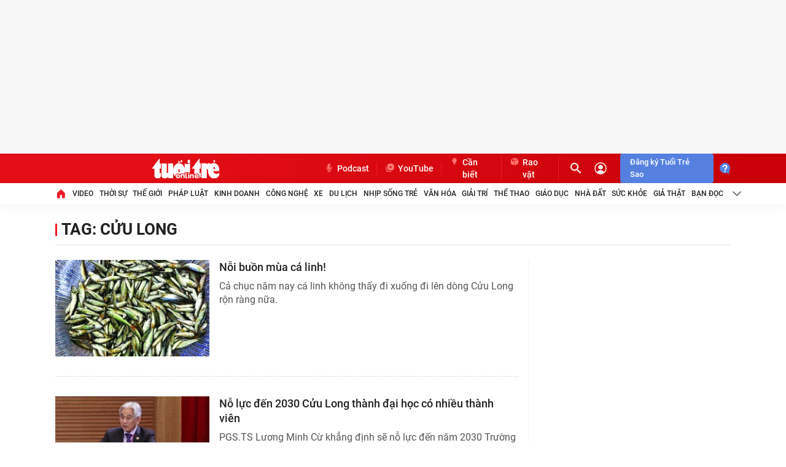

--- FILE ---
content_type: text/html; charset=utf-8
request_url: https://tuoitre.vn/cuu-long.html
body_size: 33655
content:

    <!DOCTYPE html>
    <html id="mainHtml" lang="vi" xmlns="http://www.w3.org/1999/xhtml">
    <head prefix="og:&#32;http://ogp.me/ns#&#32;fb:&#32;http://ogp.me/ns/fb#&#32;website:&#32;http://ogp.me/ns/website#"><link rel="dns-prefetch" href="https://cdn.tuoitre.vn" /><link rel="dns-prefetch" href="https://cdn2.tuoitre.vn" /><link rel="dns-prefetch" href="https://statictuoitre.mediacdn.vn" /><link rel="dns-prefetch" href="https://adservice.google.com" /><link rel="dns-prefetch" href="https://adservice.google.com.vn" /><link rel="dns-prefetch" href="https://www.googletagservices.com" /><link rel="dns-prefetch" href="https://partner.googleadservices.com" /><link rel="dns-prefetch" href="https://js.aiservice.vn" /><link rel="dns-prefetch" href="https://media1.admicro.vn" /><link rel="dns-prefetch" href="https://lg1.logging.admicro.vn" /><link rel="dns-prefetch" href="https://static.contineljs.com" /><link rel="dns-prefetch" href="https://contineljs.com" /><link rel="preconnect" href="https://www.googletagmanager.com" /><link rel="preconnect" href="https://www.google-analytics.com" /><link rel="preconnect" href="https://securepubads.g.doubleclick.net" /><link rel="preconnect" href="https://tpc.googlesyndication.com" /><link rel="preconnect" href="https://media1.admicro.vn" /><link rel="preload" href="https://static.mediacdn.vn/fonts/Roboto-Bold.woff2" as="font" type="font/woff2" crossorigin="" /><link rel="preload" href="https://static.mediacdn.vn/fonts/Roboto-Regular.woff2" as="font" type="font/woff2" crossorigin="" /><link rel="preload" href="https://static.mediacdn.vn/fonts/Roboto-Medium.woff2" as="font" type="font/woff2" crossorigin="" /><title>Tin tức, sự kiện liên quan đến cuu long - Tuổi Trẻ Online</title><meta name="keywords" content="cửu long" />
<meta name="news_keywords" content="cửu long" />
<meta name="description" content="Cập nhật tin tức, sự kiện nóng nhất xung quanh vấn đề cuu long được bạn đọc quan tâm nhất trên Tuổi Trẻ Online" />
<meta id="metaRobots" name="robots" content="index,follow,all,max-image-preview:large" /><script type="text/javascript">var _ADM_Channel = '%2Ftag%2F';</script>
<script type="text/javascript">
    var arfAsync = arfAsync || [];
    var googletag = googletag || {};
    googletag.cmd = googletag.cmd || [];

    var is_iPadScreen = navigator.userAgent.match(/iPad/i);
    var widthScreen;
    (runinit = window.runinit || []).push(function () {
        widthScreen = $(window).width();
    });
</script><script>window.dataLayer = window.dataLayer || [];dataLayer.push({'pageCategory': '/tag/'});</script><script>window.dataLayer = window.dataLayer || [];dataLayer.push({  'articleId': '0',  'articleTitle': '',  'articleCategory': 'Trang tag',  'articleAlowAds': '1',  'articleSponsor': '0',  'articleType': '',  'articleTags': '',  'articlePublishDate': '',  'articleThumbnail': '',  'articleShortUrl': '',  'articleFullUrl': '',  'articleLayout': '',  'pageType': 'Tag',  'articleParentCategory': '',  'articleContentType': ''});</script>

<meta name="author" content="TUOI TRE ONLINE" />
<meta name="copyright" content="Copyright © 2026 by TUOITRE.VN" />
<meta name="RATING" content="GENERAL" />
<meta name="GENERATOR" content="TUOI TRE ONLINE" />


  


<style>
    @font-face { font-family: 'Roboto'; font-style: normal;font-display:swap; font-weight: 400; src: url('https://static.mediacdn.vn/fonts/Roboto-Regular.woff2') format('woff2'), url('https://static.mediacdn.vn/fonts/Roboto-Regular.woff') format('woff'), url('https://static.mediacdn.vn/fonts/Roboto-Regular.ttf') format('truetype'), url('https://static.mediacdn.vn/fonts/Roboto-Regular.eot') format('embedded-opentype'); }
    @font-face { font-family: 'Roboto'; font-style: normal;font-display:swap; font-weight: 500; src: url('https://static.mediacdn.vn/fonts/Roboto-Medium.woff2') format('woff2'), url('https://static.mediacdn.vn/fonts/Roboto-Medium.woff') format('woff'), url('https://static.mediacdn.vn/fonts/Roboto-Medium.ttf') format('truetype'), url('https://static.mediacdn.vn/fonts/Roboto-Medium.eot') format('embedded-opentype'); }
    @font-face { font-family: 'Roboto'; font-style: normal;font-display:swap; font-weight: 600; src: url('https://static.mediacdn.vn/fonts/RobotoCondensed-Bold.woff2') format('woff2'), url('https://static.mediacdn.vn/fonts/RobotoCondensed-Bold.woff') format('woff'), url('https://static.mediacdn.vn/fonts/RobotoCondensed-Bold.ttf') format('truetype'), url('https://static.mediacdn.vn/fonts/RobotoCondensed-Bold.eot') format('embedded-opentype'); }
    @font-face { font-family: 'Roboto'; font-style: normal;font-display:swap; font-weight: 700; src: url('https://static.mediacdn.vn/fonts/Roboto-Bold.woff2') format('woff2'), url('https://static.mediacdn.vn/fonts/Roboto-Bold.woff') format('woff'), url('https://static.mediacdn.vn/fonts/Roboto-Bold.ttf') format('truetype'), url('https://static.mediacdn.vn/fonts/Roboto-Bold.eot') format('embedded-opentype'); }
    @font-face { font-family: 'Roboto'; font-style: normal;font-display:swap; font-weight: bold; src: url('https://static.mediacdn.vn/fonts/Roboto-Bold.woff2') format('woff2'), url('https://static.mediacdn.vn/fonts/Roboto-Bold.woff') format('woff'), url('https://static.mediacdn.vn/fonts/Roboto-Bold.ttf') format('truetype'), url('https://static.mediacdn.vn/fonts/Roboto-Bold.eot') format('embedded-opentype'); }
    @font-face { font-family: 'Merriweather'; font-style: normal;font-display:swap; font-display: optional; font-weight: bold; src: url('https://static.mediacdn.vn/fonts/Merriweather-Bold.woff2') format('woff2'), url('https://static.mediacdn.vn/fonts/Merriweather-Bold.woff') format('woff'), url('https://static.mediacdn.vn/fonts/Merriweather-Bold.ttf') format('truetype'),url('https://static.mediacdn.vn/fonts/Merriweather-Bold.eot') format('embedded-opentype'); }
</style>

<script type="text/javascript">
    function getMeta(t) { let e = document.getElementsByTagName("meta"); for (let n = 0; n < e.length; n++)if (e[n].getAttribute("name") === t) return e[n].getAttribute("content"); return "" }

    var hdUserAgent = getMeta("uc:useragent");
    var isNotAllowAds = hdUserAgent.includes("not-allow-ads");

    var appSettings = pageSettings = {
        domain: "https://tuoitre.vn",
        apiDomain: "https://s5.tuoitre.vn",
        ajaxDomain: "https://s5.tuoitre.vn",
        idDomain: "https://id.tuoitre.vn",
        urlJsId: "https://static-tuoitre.tuoitre.vn/tuoitre/web_js/corecommentv2.plugin.10102024v1.min.js",
       
        
        sharefbApiDomain: "https://sharefb.cnnd.vn",
        videoplayer: "https://vcplayer.mediacdn.vn",
        imageStorage:"https://cdn2.tuoitre.vn",
        videoImageDomain: "https://cdn2.tuoitre.vn",
        domain_TVO: "https://tuoitre.vn",
        apiUtils: "https://utils3.cnnd.vn",
        isLoginv2: 2,
        SSOapiurl: 'https://sso.tuoitre.vn',
        allowAds: true && !isNotAllowAds,
        storageMPS: true,
        playerSecureToken: "[base64]"
        //playerSecureToken: "[base64]"
        
        
    };
   
</script>

        <script type="text/javascript">
            function getCookie(e) { if (document.cookie.length > 0) { var t = document.cookie.indexOf(e + "="); if (-1 != t) { t = t + e.length + 1; var s = document.cookie.indexOf(";", t); return -1 == s && (s = document.cookie.length), unescape(document.cookie.substring(t, s)) } } return "" } function loadCss(e) { var t = document.getElementsByTagName("head")[0], s = document.createElement("link"); s.rel = "stylesheet", s.type = "text/css", s.href = e, s.media = "all", t.appendChild(s) } function loadJsAsync(e, t, s) { var o = document.createElement("script"); if (o.type = "text/javascript", o.async = !0, "function" == typeof t && (o.onreadystatechange = o.onload = function () { t() }), o.src = e, void 0 !== s && o.setAttribute("onerror", s), o) { for (var a = document.getElementsByTagName("script"), r = !1, n = 0; n < a.length; n++)a[n].src == e && (r = !0); !r && document.getElementsByTagName("head")[0].appendChild(o) } } function loadJsDefer(e, t, s) { var o = document.createElement("script"); if (o.type = "text/javascript", o.defer = !0, "function" == typeof t && (o.onreadystatechange = o.onload = function () { t() }), o.src = e, void 0 !== s && o.setAttribute("onerror", s), o) { for (var a = document.getElementsByTagName("script"), r = !1, n = 0; n < a.length; n++)a[n].src == e && (r = !0); !r && document.getElementsByTagName("head")[0].appendChild(o) } } function adsCore() { pageSettings.allowAds && (loadCss("https://quangcao.tuoitre.vn/static/js/cms_ads.css"), loadJsDefer("https://quangcao.tuoitre.vn/static/js/cms_ads.js"), loadJsAsync("https://static.amcdn.vn/tka/cdn.js"), loadJsDefer("https://media1.admicro.vn/cms/Arf.min.js", "", callbackEr = "window.arferrorload = true;")) } var ttostartloadads = getCookie("_ck_user"); "true" != ttostartloadads && pageSettings.allowAds && adsCore(); var ttocheckuserstar = getCookie("_ck_isTTSao"); void 0 !== ttocheckuserstar && null != ttocheckuserstar && "true" == ttocheckuserstar ? dataLayer.push({ isTTSao: "1" }) : dataLayer.push({ isTTSao: "0" }); var ttocheckuserlogin = getCookie("_ck_isLogin"); void 0 !== ttocheckuserlogin && null != ttocheckuserlogin && "true" == ttocheckuserlogin ? dataLayer.push({ isLogin: "1" }) : dataLayer.push({ isLogin: "0" });
            function checkRunInitScroll() { if ("undefined" != typeof runinitscroll && runinitscroll.length >= 1) { runinitscroll[0](); for (var e = runinitscroll.length, t = [], n = 1; n < e; n++)t.push(runinitscroll[n]); runinitscroll = t } window.setTimeout(function () { checkRunInitScroll() }, 1) } setTimeout(function () { let e = !1, t = appSettings.allowAds ? 1 : 3e3; function n() { try { let o; e || (e = !0, document.removeEventListener("scroll", n), (o = document.createElement("script")).async = !0, o.setAttribute("data-ad-client", ""), document.head.appendChild(o), o.src = "", document.removeEventListener("mousemove", n), document.removeEventListener("mousedown", n), document.removeEventListener("touchstart", n)), setTimeout(function () { checkRunInitScroll() }, t) } catch (i) { console.log("init --" + i) } } document.addEventListener("scroll", n, { passive: !0 }), document.addEventListener("mousemove", n), document.addEventListener("mousedown", n), document.addEventListener("touchstart", n, { passive: !0 }), document.addEventListener("load", function () { document.body.clientHeight != document.documentElement.clientHeight && 0 == document.documentElement.scrollTop && 0 == document.body.scrollTop || n() }) }, 1);
        </script>
        



<!-- adm tracking -->
<script defer type="text/javascript" src="//media1.admicro.vn/core/adm_tracking.js"></script>
<script type="text/javascript">
    if (appSettings.allowAds) {
        if (window.location.host == "tuoitre.vn" || window.location.host == "b1.tuoitre.vn" || window.location.host == "b2.tuoitre.vn") {
            (function (w, d, s, l, i) {
                w[l] = w[l] || []; w[l].push({
                    'gtm.start':
                        new Date().getTime(), event: 'gtm.js'
                }); var f = d.getElementsByTagName(s)[0],
                    j = d.createElement(s), dl = l != 'dataLayer' ? '&l=' + l : ''; j.async = true; j.src =
                        'https://www.googletagmanager.com/gtm.js?id=' + i + dl; f.parentNode.insertBefore(j, f);
            })(window, document, 'script', 'dataLayer', 'GTM-KG7C9D4');
        }
    }
</script>
<!-- Google Analytics -->
<script>
    if (appSettings.allowAds) {
        (function (w, d, s, l, i) {
            w[l] = w[l] || []; w[l].push({
                'gtm.start':
                    new Date().getTime(), event: 'gtm.js'
            }); var f = d.getElementsByTagName(s)[0],
                j = d.createElement(s), dl = l != 'dataLayer' ? '&l=' + l : ''; j.async = true; j.src =
                    'https://www.googletagmanager.com/gtm.js?id=' + i + dl; f.parentNode.insertBefore(j, f);
        })(window, document, 'script', 'dataLayer', 'GTM-KFJP3N');
    }
</script>


<!-- Admicro Tag Manager -->
<script> 
    if (appSettings.allowAds) {
        (function (a, b, d, c, e) {
            a[c] = a[c] || [];
            a[c].push({ "atm.start": (new Date).getTime(), event: "atm.js" });
            a = b.getElementsByTagName(d)[0]; b = b.createElement(d); b.async = !0;
            b.src = "//deqik.com/tag/corejs/" + e + ".js"; a.parentNode.insertBefore(b, a)
        })(window, document, "script", "atmDataLayer", "ATMN0338SURGN");
    }
</script>
<!-- End Admicro Tag Manager -->
<meta name="google-site-verification" content="y8PMKPH-UzpVdjHXzQjJ4oUEPfqLSWZl_EyOz5P02vc" />
        <!-- Open Graph data -->
        <meta property="og:type" content="website" />
<meta property="og:site_name" content="TUOI TRE ONLINE" />
<meta property="og:title" content="Tin tức, sự kiện liên quan đến cuu long - Tuổi Trẻ Online" />
<meta property="og:url" content="https://tuoitre.vn/cuu-long.html" />
<meta property="og:image" content="https://static-tuoitre.tuoitre.vn/tuoitre/web_images/tto_default_avatar.png" />
<meta property="og:description" content="Cập nhật tin tức, sự kiện nóng nhất xung quanh vấn đề cuu long được bạn đọc quan tâm nhất trên Tuổi Trẻ Online" />
<meta property="article:tag" content="&#039;cuu long&#039; - Tuổi Trẻ Online" />
<meta name="keywords" content="&#039;cuu long&#039; - Tuổi Trẻ Online" />
<meta property="article:author" content="baotuoitre" />
<meta property="twitter:image" content="https://static-tuoitre.tuoitre.vn/tuoitre/web_images/tto_default_avatar.png" />
<meta property="twitter:card" content="summary_large_image" />

        <!--end Open Graph data -->
        <meta property="fb:app_id" content="769128874330419" /><meta name="distribution" content="Global" /><meta property="fb:pages" content="214610578564918" /><meta property="fb:pages" content="131539760743" /><meta name="msvalidate.01" content="E52E0AECFFC89B1959FC75D368D4B11E" /><link rel="shortcut&#32;icon" href="https://statictuoitre.mediacdn.vn/web_images/favicon.ico" type="image/x-icon" /><meta http-equiv="Content-Type" content="text/html;charset=utf-8" /><meta http-equiv="Content-Language" content="vi" /><meta name="Language" content="vi" /><meta http-equiv="REFRESH" content="1800" /><meta name="REVISIT-AFTER" content="1&#32;DAYS" />
    



<style>:root{--swiper-theme-color:#007aff}.swiper{margin-left:auto;margin-right:auto;position:relative;overflow:hidden;list-style:none;padding:0;z-index:1}.swiper-wrapper{position:relative;width:100%;height:100%;z-index:1;display:flex;transition-property:transform;box-sizing:content-box}.swiper-android .swiper-slide,.swiper-wrapper{transform:translate3d(0,0,0)}.swiper-slide{flex-shrink:0;width:100%;height:100%;position:relative;transition-property:transform}:root{--swiper-navigation-size:44px}.swiper .swiper-notification{position:absolute;left:0;top:0;pointer-events:none;opacity:0;z-index:-1000}.wrapPopup,#overlay_comment{height:auto;width:100%;left:0;min-height:100%;position:fixed;right:0;top:0;z-index:999999;background:rgba(34,34,34,.6);display:none}[data-atc="atc-nonstar"]{display:none}[data-atc="atc-star"]{display:none}[data-atc="atc-startemp"]{display:none}.loginform .h_login{position:relative;display:none;text-align:center;margin-left:15px}.header__action .btnstarregister{background:#5580df;border-radius:4px;font-size:13px;color:#fff;padding:4px 16px;margin-left:8px;font-weight:500}.modal__bg{background:#000 !important;z-index:99998 !important}body{font-family:'Roboto';font-size:14px;line-height:20px;color:#333;background-color:#fff;-webkit-animation-duration:.1s;-webkit-animation-name:fontfix;-webkit-animation-iteration-count:1;-webkit-animation-timing-function:linear;-webkit-animation-delay:.1s;-webkit-tap-highlight-color:transparent;margin:0;min-width:1310px}.container{width:1310px !important;margin-right:auto;margin-left:auto;padding-left:15px;padding-right:15px}.main{padding-top:24px}*{-webkit-font-smoothing:antialiased;-moz-osx-font-smoothing:grayscale;text-rendering:geometricPrecision}*,::after,::before{box-sizing:border-box}ul{padding:0;margin:0;list-style:none}a{text-decoration:none;color:#666;outline:none}p{margin:0}h1,h2,h3{margin:0}img{width:100%;max-width:100%;display:block;image-rendering:-webkit-optimize-contrast;color:transparent}input,textarea,select,a{outline:none}.mb-16{margin-bottom:16px}.clearfix{clear:both}.img-resize{display:block;position:relative;height:max-content}.img-resize:before{padding-bottom:62.5%;content:"";display:block}.img-resize img{position:absolute;top:0;left:0;width:100%;height:100%;bottom:0;margin:auto;background-size:cover;background-position:center}.icon{display:inline-flex}.header{min-height:82px;z-index:99}.header__middle{box-shadow:0 4px 20px rgba(0,0,0,.05);background:#fff}.header__top{background:linear-gradient(90.13deg,#e30e16 18.76%,#c90009 96.9%)}.header__top-flex{display:flex;justify-content:space-between;align-items:center;height:48px}.header__top-right{display:flex;align-items:center}.header__cate ul{display:flex;align-items:center}.header__cate ul li:last-child .header__clink{border-right:0}.header__action{display:flex;align-items:center;margin-left:12px}.header__action .box-search{border-radius:4px;height:28px;display:flex;align-items:center;font-size:13px;line-height:18px;color:#ff7772;width:29px;overflow:hidden;transition:all .3s;box-sizing:content-box}.header__action .box-search .input-search{border:0;background:transparent;font-size:13px;line-height:18px;color:#fff;width:0;transition:all .3s}.header__action .box-search .input-search::-webkit-input-placeholder{color:#ff7772}.header__action .box-search .input-search::placeholder{color:#ff7772}.header__user{margin-left:16px;display:flex}.header__clink{display:flex;padding:0 8px;border-right:1px solid #ed1c24;font-weight:500;font-size:14px;line-height:20px;color:#fff}.header__clink .icon{margin-right:4px}.header__search{display:flex}.header__nav-flex .menu-nav{display:flex;align-items:center}.header__nav-flex .menu-nav li:last-child .nav-link{margin-right:0}.header__nav-flex .menu-nav li .nav-link{padding:8px 0;font-weight:500;font-size:12px;line-height:18px;text-transform:uppercase;color:#222;display:flex;align-items:center;margin-right:20.4px;white-space:nowrap}.footer{padding:40px 0;background:#fafafc}.footer__nav{padding-bottom:24px;border-bottom:2px solid #ed1c24;margin-bottom:24px}.footer__nav .menu-nav{display:flex}.footer__nav .menu-nav li:last-child .nav-link{margin-right:0}.footer__nav .menu-nav li .nav-link{font-weight:500;font-size:12px;line-height:18px;text-transform:uppercase;color:#222;margin-right:17.35px;display:flex}.footer__middle-flex{display:flex;border-bottom:1px dashed #e2e2e2;padding-bottom:24px;margin-bottom:24px}.footer__logo{width:112px;margin-right:61px}.footer__logo .logo{display:block;margin-bottom:10px}.footer__logo .list-social{display:flex;align-items:center}.footer__logo .list-social .icon{margin-right:8px;display:inline-flex}.footer__logo .list-social .icon:last-child{margin-right:0}.footer__m-content{display:flex}.footer__m-content .box{width:329px;margin-right:61px;font-size:13px;line-height:18px;color:#666}.footer__m-content .box:last-child{width:390px}.footer__m-content .box .list a{font-weight:500;padding:0 8px;border-right:1px solid #ddd}.footer__m-content .box .list a:first-child{padding-left:0}.footer__m-content .box .list a:last-child{padding-right:0;border-right:0}.footer__m-right{width:277px}.footer__m-right .title{font-size:16px;line-height:22px;color:#222;font-weight:700;margin-bottom:8px}.footer__m-right p.note{font-size:14px;line-height:18px;color:#666;margin-bottom:8px}.footer__m-right .form-note{border-radius:4px;overflow:hidden;display:flex}.footer__m-right .form-note .submit{width:120px;height:34px;background:#043778;display:flex;align-items:center;justify-content:center;font-size:16px;line-height:20px;color:#fff}.footer__coppy{font-size:13px;line-height:18px;color:#8f8f8f}.modal__bg{position:fixed;background:#222;opacity:.6;width:100%;height:100%;top:0;left:0;z-index:98;visibility:hidden;opacity:0;transition:visibility 0s,opacity .3s linear;background:#fff}#back-to-top{display:none}.box-first .box-category[data-layout="3"] .box-category-middle .box-category-item:first-child{padding-top:0;border-top:0}.section__muasam{margin-bottom:60px}.section__muasam .content-amuasam{border-top:1px solid #f2f2f2;padding-top:32px}.box-category .box-category-link-with-avatar{position:relative}.box-category .box-category-link-with-avatar img{width:100%;height:100%;object-fit:cover}.box-category .box-content-title{display:flex}.box-category .box-content-title .box-title-text{flex:1}.box-category .box-category-link-with-avatar{position:relative}.box-category .box-category-link-with-avatar[data-newstype='1']:after{content:'';width:32px;height:32px;background:url("https://static-tuoitre.tuoitre.vn/tuoitre/web_images/i-image.png");display:inline-flex;position:absolute;left:8px;bottom:8px;background-size:100% 100%}.box-category .box-category-link-with-avatar[data-newstype='2']:after{content:'';width:32px;height:32px;background:url("https://static-tuoitre.tuoitre.vn/tuoitre/web_images/i-video.png");display:inline-flex;position:absolute;left:8px;bottom:8px;background-size:100% 100%}.box-category .box-category-link-title{position:relative}.box-category .box-category-link-title[data-newstype='7'],.box-category .box-category-link-title[data-type='10']{position:relative}.box-category[data-layout="2"] .box-category-middle .box-category-item-main .item-first{padding-bottom:24px;margin-bottom:24px;border-bottom:1px solid #f2f2f2;display:flex}.box-category[data-layout="2"] .box-category-middle .box-category-item-main .item-first .box-category-link-with-avatar{width:456px;margin-right:16px}.box-category[data-layout="2"] .box-category-middle .box-category-item-main .item-first .box-category-content{width:calc(100% - 472px)}.box-category[data-layout="2"] .box-category-middle .box-category-item-main .item-first .box-category-content .box-content-title{display:flex;margin-bottom:24px}.box-category[data-layout="2"] .box-category-middle .box-category-item-main .item-first .box-category-content .box-content-title .box-title-text{flex:1}.box-category[data-layout="2"] .box-category-middle .box-category-item-main .item-first .box-category-content .box-content-title .box-title-text .box-category-link-title{font-size:22px;line-height:28px;color:#222;font-weight:700;display:block}.box-category[data-layout="2"] .box-category-middle .box-category-item-main .item-first .box-category-content .box-category-sapo{font-weight:400;font-size:16px;line-height:22px;color:#565656;display:block;overflow:hidden;max-height:110px}.box-category[data-layout="2"] .box-category-middle .box-category-item-main .item-related{display:flex}.box-category[data-layout="2"] .box-category-middle .box-category-item-main .item-related .box-category-item{width:calc(33.33% - 16px);margin-right:24px}.box-category[data-layout="2"] .box-category-middle .box-category-item-main .item-related .box-category-item:last-child{margin-right:0}.box-category[data-layout="2"] .box-category-middle .box-category-item-main .item-related .box-category-item .box-category-link-with-avatar{margin-bottom:8px}.box-category[data-layout="2"] .box-category-middle .box-category-item-main .item-related .box-category-item .box-content-title{display:flex}.box-category[data-layout="2"] .box-category-middle .box-category-item-main .item-related .box-category-item .box-content-title .box-title-text{flex:1}.box-category[data-layout="2"] .box-category-middle .box-category-item-main .item-related .box-category-item .box-content-title .box-title-text .box-category-link-title{font-weight:500;font-size:18px;line-height:24px;color:#222;display:block}.box-category[data-layout="3"] .box-category-middle .box-category-item{display:flex;padding:32px 0;border-top:1px dashed #d9d9d9}.box-category[data-layout="3"] .box-category-middle .box-category-item .box-category-link-with-avatar{width:260px;margin-right:16px}.box-category[data-layout="3"] .box-category-middle .box-category-item .box-category-content{width:calc(100% - 276px)}.box-category[data-layout="3"] .box-category-middle .box-category-item .box-category-content .box-category-category{font-size:16px;line-height:22px;color:#565656;display:block}.box-category[data-layout="3"] .box-category-middle .box-category-item .box-category-content .box-category-sapo{font-size:16px;line-height:22px;color:#565656;max-height:66px;overflow:hidden}.box-category[data-layout="3"] .box-category-middle .box-category-item .box-category-content .box-content-title{margin-bottom:8px}.box-category[data-layout="3"] .box-category-middle .box-category-item .box-category-content .box-category-link-title{font-weight:500;font-size:18px;line-height:24px;color:#222;display:block}.box-category[data-layout="14"] .box-category-top{padding-bottom:8px;border-bottom:1px solid #e2e2e2;margin-bottom:16px;display:flex;justify-content:space-between}.box-category[data-layout="14"] .box-category-top .box-category-title{font-weight:700;font-size:22px;line-height:28px;color:#222;display:block;padding-left:11px;position:relative}.box-category[data-layout="14"] .box-category-top .box-category-title:before{content:"";width:3px;height:15px;position:absolute;left:0;top:6px;background:#ed1c24}.box-category[data-layout="14"] .box-category-middle .box-category-item{display:flex;margin-bottom:16px}.box-category[data-layout="14"] .box-category-middle .box-category-item .box-category-link-with-avatar{width:239px;margin-right:24px}.box-category[data-layout="14"] .box-category-middle .box-category-item .box-category-content{width:calc(100% - 263px)}.box-category[data-layout="14"] .box-category-middle .box-category-item .box-category-content .box-content-title{margin-bottom:8px}.box-category[data-layout="14"] .box-category-middle .box-category-item .box-category-content .box-category-link-title{font-weight:500;font-size:18px;line-height:24px;color:#222}.box-category[data-layout="14"] .box-category-middle .box-category-item .box-category-content .box-category-sapo{font-size:16px;line-height:22px;color:#565656;display:block;overflow:hidden}.box-category[data-layout="21"] .box-category-middle .box-category-item{padding:16px 0;border-top:1px dashed #d9d9d9}.box-category[data-layout="21"] .box-category-middle .box-category-item:first-child{padding-top:0;border-top:0}.box-category[data-layout="21"] .box-category-middle .box-category-item:first-child .box-category-link-title{font-size:18px;line-height:24px;color:#222}.box-category[data-layout="21"] .box-category-middle .box-category-item .box-category-link-with-avatar{margin-bottom:8px}.box-category[data-layout="21"] .box-category-middle .box-category-item .box-category-link-title{font-weight:500;font-size:14px;line-height:18px;color:#222;display:block;max-height:72px;overflow:hidden}.box-category[data-layout="22"] .box-category-top{padding-bottom:8px;border-bottom:1px solid #e2e2e2;margin-bottom:16px;display:flex;justify-content:space-between}.box-category[data-layout="22"] .box-category-top .box-category-title{font-weight:700;font-size:22px;line-height:28px;color:#222;display:block;padding-left:11px;position:relative}.box-category[data-layout="22"] .box-category-top .box-category-title:before{content:"";width:3px;height:15px;position:absolute;left:0;top:6px;background:#ed1c24}.box-category[data-layout="22"] .box-category-middle .box-category-item{border-bottom:1px dashed #d9d9d9;padding-bottom:16px}.box-category[data-layout="22"] .box-category-middle .box-category-item .box-category-link-with-avatar{margin-bottom:8px}.box-category[data-layout="22"] .box-category-middle .box-category-item .box-category-link-title{font-size:16px;line-height:20px;color:#222;font-weight:700}.box-category[data-layout="22"] .box-category-middle .box-category-sub .box-sub-item{padding:16px 0;border-bottom:1px dashed #d9d9d9}.box-category[data-layout="22"] .box-category-middle .box-category-sub .box-sub-item:last-child{border-bottom:0;padding-bottom:0}.box-category[data-layout="22"] .box-category-middle .box-category-sub .box-sub-item .box-category-link-title{font-weight:400;font-size:16px;line-height:22px;color:#222;display:block}.list__focus-flex{display:flex;padding-bottom:24px;border-bottom:1px solid #f2f2f2;margin-bottom:24px}.list__focus-sub{width:315px;padding-left:15px;border-left:1px solid #f2f2f2;margin-left:16px}.list__focus-main{width:calc(100% - 331px)}.list__focus-main .box-top{padding-bottom:24px;border-bottom:1px solid #f2f2f2;margin-bottom:8px;display:flex}.list__focus-main .box-top .box-sub{width:235px;padding-left:15px;border-left:1px solid #f2f2f2;margin-left:16px}.list__focus-main .box-top .box-main{width:calc(100% - 251px)}.list__tag{display:flex;align-items:center;padding-bottom:8px;border-bottom:1px solid #f2f2f2}.list__tag .list-tag{display:flex;align-items:center}.list__tag .list{margin-left:18px}.list__tag .list .swiper-slide{width:auto;background:#f2f2f2;border-radius:4px}.list__tag .list .item{background:#f2f2f2;border-radius:4px;padding:4px 8px;overflow:hidden;font-weight:400;font-size:16px;line-height:22px;color:#666;display:block}.list__tag .box-control{display:flex;align-items:center;margin-left:30px}.list__tag .box-control .swiper-btn-prev,.list__tag .box-control .swiper-btn-next{cursor:pointer;display:flex}.list__tag .box-control .swiper-btn-prev.swiper-button-disabled,.list__tag .box-control .swiper-btn-next.swiper-button-disabled{opacity:.4}.list__listing{margin-bottom:50px}.list__listing-flex{display:flex}.list__listing-qa{width:300px;margin-left:15px}.list__listing-sub{border-right:1px solid #f2f2f2;width:235px;padding-right:15px;margin-left:16px;height:100%}.list__listing-sub .list-box-right{background:#fafafc;border:1px solid #f2f2f2;border-radius:8px;margin-bottom:32px;padding:16px}.list__listing-sub .list-box-right:last-child{margin-bottom:0}.list__listing-main{flex:1;padding-right:16px;border-right:1px solid #f2f2f2}.list__listing-main .view-more{background:#fafafc;border:1px solid #d9d9d9;border-radius:4px;display:block;font-size:15px;line-height:22px;color:#8f8f8f;padding:8px;text-align:center}.list__breadcrumb .list__breadcrumb-flex{display:flex;margin-bottom:24px;padding-bottom:8px;border-bottom:1px solid #e2e2e2;align-items:center}.list__breadcrumb .list__breadcrumb-flex .title{font-size:32px;line-height:46px;color:#222;font-weight:700;margin-right:40px;padding-left:10px;position:relative}.list__breadcrumb .list__breadcrumb-flex .title:before{content:"";width:3px;height:20px;background:#ed1c24;position:absolute;left:0;top:12px}.list__breadcrumb .list__breadcrumb-flex .sub-category{display:flex;align-items:center;position:relative;top:6px}.list__breadcrumb .list__breadcrumb-flex .sub-category a{font-weight:500;font-size:14px;line-height:18px;color:#656565;margin-right:24px}.box-category[data-layout="3"] .box-category-middle .box-category-item .box-category-content .box-category-category{display:none}.footer__nav .menu-nav li .nav-link{padding:0}.fb-loading-wrapper{max-width:100%;clear:both;padding:25px 0;display:none}.header__action .box-search .input-search{visibility:hidden}.clearfix:after{visibility:hidden;display:block;font-size:0;content:"";clear:both;height:0}.active_menu a{color:#ed1c24 !important}.img-resize video{position:absolute;top:0;left:0;width:100%;height:100%;bottom:0;margin:auto;background-size:cover;background-position:center}video.lozad-video{width:100%;height:100%;object-fit:cover}.list__breadcrumb .list__breadcrumb-flex .title:before{top:6px}.list__tag{justify-content:space-between}.header__clink{padding:0 12px}.header__cate ul li:last-child .header__clink{border-right:1px solid #ed1c24}.header__action .btn_order{display:block;text-align:center;border-radius:4px;font-size:13px;line-height:16px;color:#fff;padding:4px 16px;font-weight:500;border:1px solid #ff7772}.header__action .loginform{margin-right:16px;border-right:1px solid #ed1c24;padding-right:16px}.footer__logo{margin-right:46px}.footer__m-content .box{margin-right:45px;color:#565656}.footer__m-content .box a{color:#565656}.footer__m-right{width:324px}.footer__m-right .form-note .submit{background-color:#5580df !important;width:auto !important;background-image:url(https://static-tuoitre.tuoitre.vn/images/email_icofooter.png) !important;background-repeat:no-repeat !important;background-size:22px !important;padding:0 13px 0 50px;background-position:15px 4px !important;border-radius:4px}#modalSendEmailCatpchaForm{position:fixed;z-index:99999 !important;left:50%;top:50%;transform:translate(-50%,-50%);width:533px;background:#fff;border-radius:8px;transition:visibility 0s,opacity .3s linear;border:1px solid #f2f2f2;display:none}.footer{position:relative}.bannerballoon{position:absolute;bottom:0;right:0}#LeaderBoardTop{min-height:250px;transition:all .6s ease-in-out;background:#f7f7f7}.box-category[data-layout="14"] .box-category-middle .box-category-item{border-bottom:1px dashed #d9d9d9;padding-bottom:16px}.introduce_tto{margin-left:10px;padding-top:6px;box-sizing:border-box}.modal_introduce{display:none;position:fixed;top:0;left:0;right:0;height:auto;min-height:100%;width:100%;z-index:999999;overflow-y:auto}.footer__logo .logo{height:40px;background:url(https://static-tuoitre.tuoitre.vn/tuoitre/web_images/logotuoitrepro-02.svg);background-repeat:no-repeat;background-size:100% 100%}.list__focus-flex{border-bottom:unset;margin-bottom:unset}.list__breadcrumb .list__breadcrumb-flex .title{text-transform:uppercase;font-size:26px;line-height:34px}.list__breadcrumb .list__breadcrumb-flex .sub-category a{font-size:16px;line-height:20px}.list__breadcrumb .list__breadcrumb-flex .sub-category{top:4px}.boxraovat_catedetail .box-category[data-layout="14"] .box-category-middle .box-category-item{display:flex;margin-bottom:16px}.boxraovat_catedetail .box-category[data-layout="14"] .box-category-middle .box-category-item .box-category-link-with-avatar{width:40%;margin-right:8px;flex-shrink:0}.boxraovat_catedetail .box-category .box-category-link-with-avatar img{border-radius:8px}.boxraovat_catedetail .box-category[data-layout="14"] .box-category-middle .box-category-item .box-category-content .box-category-link-title{font-size:14px;line-height:16px}.boxraovat_catedetail .box-category[data-layout="14"] .box-category-middle .box-category-item .box-category-content{width:60%}.boxraovat_catedetail .box-category-category.price{font-size:13px;font-weight:500;color:#ec3222}.boxraovat_catedetail .box-category[data-layout="14"] .box-category-middle .box-category-item .box-category-content .box-category-sapo{font-size:13px}.boxraovat_catedetail .box-category[data-layout="14"] .box-category-middle .box-category-item .box-category-content .box-content-title{margin-bottom:2px}.footer__m-content .box .list.no-border a{border:none;padding:0}.box-category .box-category-link-with-avatar img{background:#f1f1f1}.box-category .box-content-title,.box-category .box-category-top{position:relative}.box-category .box-content-title .box-title-text{padding-right:16px}.header__action .btn_order{display:none}.header__action .loginform{margin-right:0;padding-right:12px;border-right:none}.header__top-left .header__logo img{}</style>


<style>
    .menu-nav .menuexpandheader{display:none;border:1px solid #f2f2f2;border-radius:8px;padding:8px;position:absolute;top:20px;background:#fff;left:-12px}.menu-nav .expandheader{display:flex;align-items:center;position:relative;cursor:pointer;z-index:9}.menu-nav .iconexpand{position:relative;top:2px}.menu-nav .expandheader:hover .menuexpandheader{display:block}.menu-nav .menuexpandheader .mnexpand{display:block;white-space:nowrap;border-top:1px solid #f2f2f2;padding-top:8px;padding-bottom:8px;color:#000;font:500 12px Roboto}.menu-nav .menuexpandheader .mnexpand:first-child{border-top:none;padding-top:4px}.menu-nav .menuexpandheader .mnexpand:hover{color:#ed1c24}.header__nav-flex .menu-nav li .nav-link{margin-right: 19.4px;} @media (max-width: 1600px) {.menu-nav .menuexpandheader { right: -8px; left: inherit; }}
    .box-category-link-title[data-newstype="9"] .icon-live, .box-category-link-title[data-newstype="10"] .icon-live { background: rgba(255, 0, 0, .2); border-radius: 4px; padding: 2px 5px; display: inline-block; font-weight: 700; font-size: 13px; line-height: 16px; text-align: center; color: #ed1c24; background-repeat: no-repeat; background-position: 0; margin-right: 4px; position: relative; top: -2px; }
</style>
<script type="application/ld+json">
    {
                "@context": "http://schema.org",
                "@type": "Organization",
    "name":"Báo Tu&#7893;i Tr&#7867; - Tin t&#7913;c m&#7899;i nh&#7845;t, tin nhanh, tin nóng 24h", 
    "url": "https://tuoitre.vn",
                "logo": "https://static-tuoitre.tuoitre.vn/tuoitre/web_images/tto_default_avatar.png", 
    "email": "mailto:tto@tuoitre.com.vn",
    "sameAs":[
     "https://www.facebook.com/baotuoitre",
     "https://www.youtube.com/channel/UCrwJa6KRHWnJpJPZNeKKcvA"],
     
"contactPoint": [{
    "@type": "ContactPoint",
    "telephone": "+842838443826",
    "contactType": "customer service"
    }],
"address": {
"@type": "PostalAddress",
"addressLocality": "Phú Nhuận",
"addressRegion": "TPHCM",
"addressCountry": "Việt Nam",
"postalCode":"70000",
"streetAddress": "60A Hoàng Văn Thụ"
}
}
</script><!-- GOOGLE SEARCH STRUCTURED DATA FOR ARTICLE -->
    <script type="application/ld+json">
    {
   "@context" : "http://schema.org",
  "@type": "WebSite",
   "name":"Tin t&#7913;c, s&#7921; ki&#7879;n liên quan đ&#7871;n cuu long - Tu&#7893;i Tr&#7867; Online",
   "alternateName": "C&#7853;p nh&#7853;t tin t&#7913;c, s&#7921; ki&#7879;n nóng nh&#7845;t xung quanh v&#7845;n đ&#7873; cuu long đư&#7907;c b&#7841;n đ&#7885;c quan tâm nh&#7845;t trên Tu&#7893;i Tr&#7867; Online",
   "url":"https://tuoitre.vn/cuu-long.html"
   }
   </script><!-- GOOGLE BREADCRUMB STRUCTURED DATA -->
            <script type="application/ld+json">
            {
                "@context": "http://schema.org",
                "@type": "BreadcrumbList",
                "itemListElement": [
                {
                    "@type": "ListItem",
                    "position": 1,
                    "item": {
                        "@id": "https://tuoitre.vn",
                        "name": "Trang chủ"
                    }
                },{
                                    "@type": "ListItem",
                                    "position": 2,
                                    "item": {
                                        "@id": "https://tuoitre.vn/cuu-long.html",
                                        "name": "C&#7917;u Long"
                                    }
                                }
                ]
            }
            </script><link rel="canonical" href="https://tuoitre.vn/cuu-long.html" /></head>
    <body class="  pagewaiting">
        <script type="text/javascript">var ttostarteamplate = ""; if (document.cookie.length > 0) { var t = document.cookie.indexOf("_ck_user="); if (-1 != t) { t = t + 8 + 1; var e = document.cookie.indexOf(";", t); -1 == e && (e = document.cookie.length), ttostarteamplate = unescape(document.cookie.substring(t, e)) } else ttostarteamplate = "" } "true" == ttostarteamplate && document.body.classList.add("blue-style");</script>
        <!-- Google Tag Manager (noscript) -->
        <noscript>
            <iframe src="https://www.googletagmanager.com/ns.html?id=GTM-KFJP3N" height="0" width="0" style="display: none; visibility: hidden"></iframe>
        </noscript>
        <!-- End Google Tag Manager (noscript) -->
        
            <div id="admWrapsite">
                <div class="wapper">
                    






<div id="LeaderBoardTop">
    
<div class="clearfix " data-atc="atc-nonstar">
    <zone id="jmg15j90"></zone>
    
    <script async>
        if (appSettings.allowAds) arfAsync.push("jmg15j90");
    </script>
    
</div>

</div>

    <div class="header">
        <div class="header__sc">
            <div class="header__top">
                <div class="container">
                    <div class="header__top-flex">
                        <div class="header__top-left">
                            <a href="/" title="Tin tức, tin nóng, đọc báo điện tử - Tuổi Trẻ Online" class="header__logo"><img alt="Tin tức, tin nóng, đọc báo điện tử - Tuổi Trẻ Online" src="https://static-tuoitre.tuoitre.vn/tuoitre/web_images/logottonew.svg" width="112" height="36" /></a>
                            
                        </div>
                        <div class="header__top-right">
                            <div class="header__cate">
                                <ul>
                                    <li>
                                        <a href="https://podcast.tuoitre.vn/" target="_blank" rel="nofollow" title="PODCAST TUỔI TRẺ" class="header__clink">
                                            <span class="icon">
                                                <svg width="18" height="18" viewBox="0 0 18 18" fill="none" xmlns="http://www.w3.org/2000/svg">
                                                    <path d="M13.0909 7.3125H12.6818C12.4558 7.3125 12.2727 7.50129 12.2727 7.73438V9C12.2727 10.9723 10.6238 12.5548 8.67298 12.3587C6.9727 12.1875 5.72727 10.6113 5.72727 8.84971V7.73438C5.72727 7.50129 5.5442 7.3125 5.31818 7.3125H4.90909C4.68307 7.3125 4.5 7.50129 4.5 7.73438V8.79328C4.5 11.1568 6.1356 13.2638 8.38636 13.5839V14.4844H6.95455C6.72852 14.4844 6.54545 14.6732 6.54545 14.9062V15.3281C6.54545 15.5612 6.72852 15.75 6.95455 15.75H11.0455C11.2715 15.75 11.4545 15.5612 11.4545 15.3281V14.9062C11.4545 14.6732 11.2715 14.4844 11.0455 14.4844H9.61364V13.594C11.8051 13.2839 13.5 11.344 13.5 9V7.73438C13.5 7.50129 13.3169 7.3125 13.0909 7.3125ZM9 11.5312C10.3556 11.5312 11.4545 10.398 11.4545 9H9.27281C9.12222 9 9 8.90561 9 8.78906V8.36719C9 8.25064 9.12222 8.15625 9.27281 8.15625H11.4545V7.3125H9.27281C9.12222 7.3125 9 7.21811 9 7.10156V6.67969C9 6.56314 9.12222 6.46875 9.27281 6.46875H11.4545V5.625H9.27281C9.12222 5.625 9 5.53061 9 5.41406V4.99219C9 4.87564 9.12222 4.78125 9.27281 4.78125H11.4545C11.4545 3.38326 10.3556 2.25 9 2.25C7.64438 2.25 6.54545 3.38326 6.54545 4.78125V9C6.54545 10.398 7.64438 11.5312 9 11.5312Z" fill="#FF7772" />
                                                </svg>
                                            </span>
                                            Podcast
                                        </a>
                                    </li>
                                    <li>
                                        <a href="https://www.youtube.com/channel/UC47WI-kZXFf0H_f7pvaNCEQ" target="_blank" rel="nofollow" title="YOUTUBE BÁO TUỔI TRẺ" class="header__clink">
                                            <span class="icon">
                                                <svg width="18" height="18" viewBox="0 0 18 18" fill="none" xmlns="http://www.w3.org/2000/svg">
                                                    <path fill-rule="evenodd" clip-rule="evenodd" d="M3.80103 5.78651C3.67089 6.1225 3.59951 6.48778 3.59951 6.86972V11.4001C3.59951 13.057 4.94266 14.4001 6.59951 14.4001H11.6699C12.052 14.4001 12.4174 14.3287 12.7535 14.1985C12.0218 15.1425 10.8769 15.7501 9.59014 15.7501H6.24969C4.04055 15.7501 2.24969 13.9592 2.24969 11.7501V8.94967C2.24969 7.663 2.8572 6.51822 3.80103 5.78651Z" fill="#FF7772" />
                                                    <path fill-rule="evenodd" clip-rule="evenodd" d="M8.6795 2.24966C6.47037 2.24966 4.6795 4.04052 4.6795 6.24966V9.3201C4.6795 11.5292 6.47037 13.3201 8.6795 13.3201H11.7499C13.9591 13.3201 15.7499 11.5292 15.7499 9.3201V6.24966C15.7499 4.04052 13.9591 2.24966 11.7499 2.24966H8.6795ZM12.1051 8.15374C12.2851 8.04981 12.2851 7.78999 12.1051 7.68606L9.27002 6.04921C9.09002 5.94528 8.86501 6.07519 8.86501 6.28305L8.86501 9.55675C8.86501 9.76461 9.09002 9.89451 9.27002 9.79059L12.1051 8.15374Z" fill="#FF7772" />
                                                </svg>
                                            </span>
                                            YouTube
                                        </a>
                                    </li>
                                    <li>
                                        <a href="https://tuoitre.vn/can-biet.htm" title="CẦN BIẾT" class="header__clink">
                                            <span class="icon">
                                                <svg width="18" height="18" viewBox="0 0 18 18" fill="none" xmlns="http://www.w3.org/2000/svg">
                                                    <path d="M8.99662 14.2486C8.84917 14.2486 8.70171 14.2518 8.55425 14.2486C8.10867 14.2356 7.78812 13.9218 7.78491 13.4753C7.78491 13.2941 7.75606 13.1712 7.59257 13.0579C7.40024 12.9285 7.33292 12.7085 7.33292 12.4723C7.33292 12.1973 7.35536 11.9223 7.32651 11.6505C7.29446 11.3108 7.24317 10.971 7.15982 10.6443C7.07647 10.3142 6.86491 10.0489 6.60846 9.82567C5.8872 9.19476 5.44804 8.40206 5.29737 7.4476C5.03772 5.83956 5.86476 4.18947 7.30407 3.43883C7.85864 3.14764 8.44847 2.9794 9.07676 3.00204C10.6764 3.06028 12.1221 4.16035 12.5676 5.71338C13.026 7.302 12.6125 8.67384 11.4136 9.79979C11.1796 10.0198 10.9713 10.256 10.8623 10.5634C10.8078 10.7219 10.7789 10.8901 10.7469 11.0552C10.6539 11.5275 10.6603 12.0064 10.6635 12.4852C10.6635 12.7797 10.5321 12.9997 10.2853 13.1582C10.2532 13.1776 10.2276 13.2294 10.2212 13.2682C10.2083 13.375 10.218 13.485 10.2019 13.595C10.1538 13.9541 9.85893 14.2259 9.50311 14.2453C9.33641 14.255 9.16652 14.2453 8.99983 14.2453C8.99662 14.2453 8.99662 14.2453 8.99662 14.2486ZM6.43856 6.47695C6.43856 6.51901 6.43536 6.5449 6.43856 6.57402C6.45459 6.71638 6.55717 6.81668 6.6918 6.81991C6.82003 6.82315 6.92261 6.72932 6.94825 6.59343C6.95466 6.55784 6.95466 6.52225 6.95466 6.48342C7.01236 5.61308 7.44191 5.00157 8.23049 4.6489C8.46129 4.54537 8.71133 4.50331 8.96457 4.49684C9.1569 4.49037 9.27551 4.36418 9.24986 4.20241C9.22743 4.05034 9.11202 3.97269 8.91969 3.97916C7.56693 4.02446 6.48344 5.11805 6.43856 6.47695ZM7.84582 11.9708C7.84582 12.152 7.83941 12.3299 7.84582 12.5047C7.85223 12.6405 7.9516 12.7376 8.08624 12.7408C8.69209 12.7441 9.30115 12.7441 9.90701 12.7408C10.0288 12.7408 10.125 12.6664 10.1346 12.5499C10.1538 12.3558 10.141 12.1617 10.141 11.974C9.37488 11.9708 8.61836 11.9708 7.84582 11.9708ZM9.69865 13.2715C9.22422 13.2715 8.76582 13.2715 8.2978 13.2715C8.2978 13.3459 8.2946 13.4138 8.2978 13.4818C8.30742 13.6241 8.40038 13.7277 8.54143 13.7277C8.84596 13.7341 9.14729 13.7341 9.45182 13.7277C9.59286 13.7244 9.68582 13.6241 9.69544 13.4785C9.70185 13.4138 9.69865 13.3459 9.69865 13.2715Z" fill="#FF7772" />
                                                </svg>
                                            </span>
                                            Cần biết
                                        </a>
                                    </li>
                                    <li>
                                        <a href="https://raovat.tuoitre.vn" target="_blank" rel="nofollow" title="RAO VẶT" class="header__clink">
                                            <span class="icon">
                                                <svg width="18" height="18" viewBox="0 0 18 18" fill="none" xmlns="http://www.w3.org/2000/svg">
                                                    <path d="M15 6.08317C15 6.05337 14.9706 6.03251 14.9442 6.04443C13.1301 6.73582 11.319 7.42722 9.50195 8.11265C9.39921 8.15139 9.36986 8.19907 9.36986 8.30636C9.37279 10.4938 9.37279 12.6842 9.37279 14.8716V14.958C9.37279 14.9879 9.40215 15.0087 9.42857 14.9968C11.2838 14.2905 13.1272 13.5902 14.9706 12.8868C14.9883 12.8809 15 12.863 15 12.8451C15 10.5921 15 8.33616 15 6.08317ZM12.0558 12.8779C12.0294 12.8868 12 12.869 12 12.8392C12 12.6097 12.0029 12.3951 11.9971 12.1776C11.9941 12.1031 12.0235 12.0733 12.0881 12.0524C12.1937 12.0166 12.2994 11.9719 12.4051 11.9332C12.7485 11.8021 13.089 11.6739 13.4442 11.5398C13.4706 11.5309 13.5 11.5488 13.5 11.5786C13.5 11.817 13.5029 12.0464 13.4971 12.2759C13.4971 12.3027 13.4589 12.3415 13.4325 12.3534C13.2916 12.413 13.1507 12.4637 13.0068 12.5173C12.6928 12.6365 12.3816 12.7557 12.0558 12.8779Z" fill="#FF7772" />
                                                    <path d="M8.57142 14.9936C8.59784 15.0026 8.62426 14.9817 8.62426 14.9549V14.8834C8.62426 12.687 8.62426 10.4906 8.6272 8.29425C8.6272 8.19292 8.59784 8.1512 8.50685 8.11842C7.96966 7.91875 7.43248 7.71312 6.8953 7.50749C6.86594 7.49557 6.83952 7.48663 6.80724 7.47769C6.78082 7.46875 6.7544 7.48961 6.7544 7.51643V9.29856C6.7544 9.32836 6.72504 9.34922 6.69863 9.3373C6.60763 9.30154 6.5225 9.27174 6.44031 9.23896C6.07925 9.10187 5.71819 8.9618 5.3542 8.83068C5.27494 8.80087 5.24853 8.76511 5.24853 8.67869C5.25146 8.11246 5.25146 7.54325 5.25146 6.97702C5.25146 6.91742 5.24559 6.87868 5.17808 6.85186C4.47357 6.58662 3.76907 6.31543 3.06457 6.04722C3.06164 6.04424 3.05577 6.04424 3.05283 6.04424C3.02641 6.03828 3.00293 6.05914 3.00293 6.08596V6.14854C3.00293 8.35385 3.00293 10.5592 2.99999 12.7615C2.99999 12.8539 3.02935 12.8926 3.11154 12.9224C4.91682 13.6049 6.71917 14.2933 8.52152 14.9787C8.5362 14.9817 8.55381 14.9877 8.57142 14.9936Z" fill="#FF7772" />
                                                    <path d="M3.10269 5.2217C3.06746 5.2366 3.06746 5.28726 3.10269 5.29918C3.66629 5.51376 4.20347 5.71939 4.74359 5.92502C4.91091 5.9876 5.08116 6.10382 5.24848 6.09786C5.41873 6.0919 5.58605 5.96674 5.75337 5.89223C6.3023 5.64488 6.84828 5.39455 7.39721 5.14422C7.46472 5.11144 7.52343 5.10846 7.59388 5.14124C8.02539 5.33197 8.46277 5.51674 8.89427 5.70448C8.90015 5.70746 8.90308 5.70746 8.90895 5.71045C8.94124 5.72535 8.94124 5.77303 8.90895 5.78793C8.225 6.07402 7.54985 6.35714 6.85416 6.64919C6.81893 6.66409 6.81893 6.71476 6.85416 6.72668C6.9158 6.75052 6.96864 6.77138 7.02148 6.79224C7.65259 7.03363 8.28371 7.27502 8.91482 7.51343C8.96179 7.53132 9.02343 7.5343 9.06746 7.51642C11.0136 6.78032 12.954 6.04124 14.8972 5.29918C14.9324 5.28726 14.9324 5.2366 14.9001 5.2217C14.8943 5.21872 14.8884 5.21574 14.8825 5.21276C12.951 4.47964 11.0225 3.74653 9.09095 3.01341C9.04105 2.99553 8.95885 2.99553 8.90895 3.01341C6.97744 3.74355 5.04887 4.47964 3.1203 5.21574C3.11443 5.21574 3.10856 5.21872 3.10269 5.2217Z" fill="#FF7772" />
                                                </svg>
                                            </span>
                                            Rao vặt
                                        </a>
                                    </li>
                                </ul>
                            </div>

                            <div class="header__action">
                                <div class="box-search frm-search">
                                    <input onfocus="this.removeAttribute('readonly');" class="input-search txt-search" placeholder="Nhập nội dung cần tìm" />
                                    <a href="#" rel="nofollow" class="header__search">
                                        <svg width="24" height="24" viewBox="0 0 24 24" fill="none" xmlns="http://www.w3.org/2000/svg">
                                            <g clip-path="url(#clip0_5065_43138)">
                                                <path d="M15.4996 14.0006H14.7096L14.4296 13.7306C15.6296 12.3306 16.2496 10.4206 15.9096 8.39063C15.4396 5.61063 13.1196 3.39063 10.3196 3.05063C6.08965 2.53063 2.52965 6.09063 3.04965 10.3206C3.38965 13.1206 5.60965 15.4406 8.38965 15.9106C10.4196 16.2506 12.3296 15.6306 13.7296 14.4306L13.9996 14.7106V15.5006L18.2496 19.7506C18.6596 20.1606 19.3296 20.1606 19.7396 19.7506C20.1496 19.3406 20.1496 18.6706 19.7396 18.2606L15.4996 14.0006ZM9.49965 14.0006C7.00965 14.0006 4.99965 11.9906 4.99965 9.50063C4.99965 7.01063 7.00965 5.00063 9.49965 5.00063C11.9896 5.00063 13.9996 7.01063 13.9996 9.50063C13.9996 11.9906 11.9896 14.0006 9.49965 14.0006Z" fill="white" />
                                            </g>
                                            <defs>
                                                <clipPath id="clip0_5065_43138">
                                                    <rect width="24" height="24" fill="white" />
                                                </clipPath>
                                            </defs>
                                        </svg>

                                    </a>
                                    <a href="#" rel="nofollow" class="header__search btn-search">
                                        <svg width="24" height="24" viewBox="0 0 24 24" fill="none" xmlns="http://www.w3.org/2000/svg">
                                            <g clip-path="url(#clip0_5065_431381)">
                                                <path d="M15.4996 14.0006H14.7096L14.4296 13.7306C15.6296 12.3306 16.2496 10.4206 15.9096 8.39063C15.4396 5.61063 13.1196 3.39063 10.3196 3.05063C6.08965 2.53063 2.52965 6.09063 3.04965 10.3206C3.38965 13.1206 5.60965 15.4406 8.38965 15.9106C10.4196 16.2506 12.3296 15.6306 13.7296 14.4306L13.9996 14.7106V15.5006L18.2496 19.7506C18.6596 20.1606 19.3296 20.1606 19.7396 19.7506C20.1496 19.3406 20.1496 18.6706 19.7396 18.2606L15.4996 14.0006ZM9.49965 14.0006C7.00965 14.0006 4.99965 11.9906 4.99965 9.50063C4.99965 7.01063 7.00965 5.00063 9.49965 5.00063C11.9896 5.00063 13.9996 7.01063 13.9996 9.50063C13.9996 11.9906 11.9896 14.0006 9.49965 14.0006Z" fill="white" />
                                            </g>
                                            <defs>
                                                <clipPath id="clip0_5065_431381">
                                                    <rect width="24" height="24" fill="white" />
                                                </clipPath>
                                            </defs>
                                        </svg>

                                    </a>
                                </div>
                                
<div class="loginform">
    <div class="h_logout" id="head_login">
        <a href="#" rel="nofollow" class="header__user" data-atc="login">
            <svg width="24" height="24" viewBox="0 0 32 32" fill="none" xmlns="http://www.w3.org/2000/svg">
                <ellipse cx="16" cy="13.3333" rx="4" ry="4" fill="white" stroke="white" stroke-width="2" stroke-linecap="round" />
                <circle cx="16" cy="16" r="12" stroke="white" stroke-width="2" />
                <path d="M23.7074 25.1019C23.8769 25.0088 23.957 24.8073 23.8854 24.6277C23.3712 23.3393 22.3808 22.2046 21.0419 21.3776C19.5955 20.4843 17.8232 20 16 20C14.1768 20 12.4046 20.4842 10.9581 21.3776C9.61925 22.2046 8.6288 23.3393 8.11464 24.6277C8.04298 24.8073 8.12314 25.0088 8.29264 25.1019C13.0929 27.7373 18.9071 27.7373 23.7074 25.1019Z" fill="white" />
            </svg>
        </a>
    </div>
    <div class="h_login" id="head_islogin">
        <a class="h_name" href="https://sso.tuoitre.vn" target="_blank" rel="nofollow" title="Thông tin tài khoản">
            <img  src="https://static-tuoitre.tuoitre.vn/tuoitre/web_images/userdeffault.jpg" alt="thông tin tài khoản" data-uinfo="avatar_path" />
            <span class="txt"></span>
        </a>
        <div class="logininfo">
            <div class="u_name">Xin chào, <a href="#" rel="nofollow" title="" data-uinfo="name"></a></div>
            <ul>
                <li>
                    <a href="https://sso.tuoitre.vn" target="_blank" rel="nofollow" title="Cài đặt tài khoản">Cài đặt tài khoản</a>
                </li>
                <li>
                    <a href="https://sso.tuoitre.vn/bookmarked-articles" target="_blank" rel="nofollow" title="Tin đã lưu">Tin đã lưu</a>
                </li>
                <li>
                    <a href="https://sso.tuoitre.vn/commented-articles" target="_blank" rel="nofollow" title="Bình luận của bạn">Bình luận của bạn</a>
                </li>
                <li>
                    <a href="https://sso.tuoitre.vn/transactions" target="_blank" rel="nofollow" title="Lịch sử giao dịch">Lịch sử giao dịch</a>
                </li>
                <li data-atc="atc-star">
                    <a href="/danh-cho-ban.htm" title="Dành cho bạn">Dành cho bạn</a>
                </li>
                <li data-atc="atc-startemp" class="templatestarbtn">
                    <a href="#" rel="nofollow" title="Vào Tuổi Trẻ Sao" id="btnStarTemp1">Vào Tuổi Trẻ Sao</a>
                </li>
                <li data-atc="logouttemplatestar" class="templatestarbtn">
                    <a href="#" rel="nofollow" title="Thoát Tuổi Trẻ Sao">Thoát Tuổi Trẻ Sao</a>
                </li>
                <li>
                    <a href="#" rel="nofollow" id="head_logout" title="Đăng xuất" data-atc="logout">Đăng xuất</a>
                </li>
            </ul>
        </div>
    </div>
</div>

                                <a href="https://order.tuoitre.vn/formOrder.aspx" target="_blank" rel="nofollow" class="btn_order" title="Đặt báo">Đặt báo</a>
                                <a href="https://sso.tuoitre.vn/dang-ky-tuoi-tre-sao" target="_blank" rel="nofollow" 
                                    data-view="hidebylogin" class="btnstarregister templatestarbtn">Đăng ký Tuổi Trẻ Sao</a>
                                <a href="#" rel="nofollow" data-atc="atc-startemp" title="Vào Tuổi Trẻ Sao" class="btnstarregister templatestarbtn" id="btnStarTemp">Vào trang Tuổi Trẻ Sao</a>
                                <a   class="introduce_tto" href="#" rel="nofollow">
                                    <svg width="18" height="19" viewBox="0 0 18 19" fill="none" xmlns="http://www.w3.org/2000/svg">
                                        <circle cx="8.5" cy="8.5" r="7.5" fill="white" />
                                        <path d="M15.8028 18.048C15.3611 17.8664 14.9462 17.6938 14.5284 17.5211C13.633 17.1519 12.7376 16.7828 11.8422 16.4077C11.7467 16.366 11.6631 16.36 11.5616 16.4017C6.6936 18.2743 1.28836 15.3568 0.189996 10.263C-0.791963 5.70517 2.13003 1.18303 6.69957 0.194651C11.4183 -0.826478 16.0625 2.27561 16.8803 7.02401C17.2892 9.40565 16.7579 11.5848 15.3342 13.5408C15.2596 13.642 15.2387 13.7343 15.2537 13.8563C15.4297 15.1722 15.6029 16.491 15.779 17.8099C15.7879 17.8783 15.7939 17.9528 15.8028 18.048ZM9.37086 11.6087C9.37981 11.5789 9.38578 11.564 9.38578 11.5491C9.39175 11.4539 9.40369 11.3616 9.39772 11.2663C9.3619 10.6947 9.60665 10.2928 10.0842 9.97724C10.5647 9.65572 11.0363 9.30443 11.4601 8.91146C12.7913 7.673 12.9913 5.29136 11.29 3.92192C10.517 3.29972 9.62455 3.06453 8.65155 3.07048C6.64286 3.07941 5.0192 4.38932 4.6103 6.34524C4.56553 6.55661 4.54165 6.77096 4.50882 6.98828C5.15053 7.10141 5.76537 7.21156 6.38917 7.32469C6.40111 7.25622 6.41006 7.20263 6.422 7.15202C6.50258 6.83645 6.55929 6.51195 6.66973 6.20532C6.9861 5.32113 7.61885 4.88053 8.51426 4.88053C9.69619 4.88053 10.3976 5.83319 10.1618 6.97637C10.0484 7.53606 9.70216 7.9588 9.2843 8.32498C8.98583 8.58696 8.67244 8.83108 8.36801 9.08413C8.01283 9.37885 7.73824 9.72419 7.72332 10.2095C7.70839 10.6649 7.71735 11.1204 7.71735 11.5789C7.71735 11.5878 7.72929 11.5938 7.73824 11.6087C8.2725 11.6087 8.81869 11.6087 9.37086 11.6087ZM9.72305 12.8441C9.04254 12.8441 8.37696 12.8441 7.71436 12.8441C7.71436 13.5616 7.71436 14.2672 7.71436 14.9698C8.39188 14.9698 9.05448 14.9698 9.72305 14.9698C9.72305 14.2553 9.72305 13.5527 9.72305 12.8441Z" fill="#5580DF" />
                                    </svg>
                                </a>
                            </div>
                        </div>
                    </div>
                </div>
            </div>
            <div class="header__middle">
                <div class="header__postion">
                    <div class="header__nav">
                        <div class="container">
                            <div class="header__nav-flex">
                                <ul class="menu-nav">
                                    
                                    <li>
                                        <a href="/" title="Trang chủ" class="nav-link home">
                                            <svg width="18" height="18" viewBox="0 0 18 18" fill="none" xmlns="http://www.w3.org/2000/svg">
                                                <path d="M3.23348 7.8415L8.81161 2.47448C9.12279 2.17517 9.62721 2.17517 9.93839 2.47448L15.5165 7.8415C15.6659 7.98526 15.75 8.18023 15.75 8.38357V15.7333C15.75 16.1567 15.3932 16.5 14.9531 16.5H10.9688V11.133H7.78125V16.5H3.79688C3.35678 16.5 3 16.1567 3 15.7333V8.38357C3 8.18023 3.08403 7.98526 3.23348 7.8415Z" fill="#ED1C24" />
                                            </svg>
                                        </a>
                                    </li>
                                    
                                    <li>
                                        
                                        <a title="Video" href="/video.htm" class="nav-link">Video</a>
                                    </li>
                                    <li>
                                        <a title="Thời sự" href="/thoi-su.htm" class="nav-link ">Thời sự
                                        </a>
                                    </li>
                                    <li>
                                        <a title="Thế giới" href="/the-gioi.htm" class="nav-link ">Thế giới
                                        </a>
                                    </li>
                                    <li>
                                        <a title="Pháp luật" href="/phap-luat.htm" class="nav-link ">Pháp luật
                                        </a>
                                    </li>
                                    <li>
                                        <a title="Kinh doanh" href="/kinh-doanh.htm" class="nav-link ">Kinh doanh
                                        </a>
                                    </li>
                                    <li>
                                        <a title="Công nghệ" href="/cong-nghe.htm" class="nav-link ">Công nghệ
                                        </a>
                                    </li>
                                    <li>
                                        <a title="Xe" href="/xe.htm" class="nav-link ">Xe
                                        </a>
                                    </li>
                                    <li>
                                        <a title="Du lịch" href="/du-lich.htm" class="nav-link ">Du lịch
                                        </a>
                                    </li>
                                    <li>
                                        <a title="Nhịp sống trẻ" href="/nhip-song-tre.htm" class="nav-link ">Nhịp sống trẻ
                                        </a>
                                    </li>
                                    <li>
                                        <a href="/van-hoa.htm" title="Văn hóa" class="nav-link ">Văn hóa
                                        </a>
                                    </li>
                                    <li>
                                        <a title="Giải trí" href="/giai-tri.htm" class="nav-link ">Giải trí
                                        </a>
                                    </li>
                                    <li>
                                        <a title="Thể thao" href="/the-thao.htm" class="nav-link ">Thể thao
                                        </a>
                                    </li>
                                    <li>
                                        <a title="Giáo dục" href="/giao-duc.htm" class="nav-link ">Giáo dục
                                        </a>
                                    </li>
                                    <li>
                                        <a href="/nha-dat.htm" title="Nhà đất" class="nav-link">Nhà đất</a>
                                    </li>
                                    <li>
                                        <a title="Sức khỏe" href="/suc-khoe.htm" class="nav-link ">Sức khỏe
                                        </a>
                                    </li>
                                    <li>
                                        <a title="Giả-thật" href="/gia-that.htm" class="nav-link ">Giả thật
                                        </a>
                                    </li>
                                    <li>
                                        <a href="/ban-doc.htm" title="Bạn đọc" class="nav-link ">Bạn đọc
                                        </a>
                                    </li>
                                    <li class="expandheader">
                                        <span class="iconexpand">
                                            <svg width="24" height="18" viewBox="0 0 24 18" fill="none" xmlns="http://www.w3.org/2000/svg" xmlns:xlink="http://www.w3.org/1999/xlink">
                                                <rect width="24" height="18" fill="url(#pattern0_35_13858)" />
                                                <defs>
                                                    <pattern id="pattern0_35_13858" patternContentUnits="objectBoundingBox" width="1" height="1">
                                                        <use xlink:href="#image0_35_13858" transform="matrix(0.00833333 0 0 0.0111111 0.125 0)" />
                                                    </pattern>
                                                    <image id="image0_35_13858" width="90" height="90" preserveAspectRatio="none" xlink:href="[data-uri]" />
                                                </defs>
                                            </svg>
                                        </span>
                                        <div class="menuexpandheader">
                                            <a href="/thoi-tiet.htm" title="Thời tiết" class="mnexpand">THỜI TIẾT</a>
                                            <a href="/tuoi-tre-50-nam.htm" title="50 năm thành lập báo tuổi trẻ" class="mnexpand">50 NĂM THÀNH LẬP BÁO TUỔI TRẺ</a>
                                            <a href="/trai-nghiem-va-danh-gia.htm" title="Trải nghiệm và đánh giá" class="mnexpand">TRẢI NGHIỆM VÀ ĐÁNH GIÁ</a>
                                            <a href="/chung-khoan.htm" title="Chứng khoán" class="mnexpand">CHỨNG KHOÁN</a>
                                        </div>
                                    </li>
                                    
                                </ul>
                            </div>
                        </div>
                    </div>
                </div>
            </div>
        </div>
    </div>




<div id="LeaderBoardBackgroundU">
    
<div class="clearfix " data-atc="atc-nonstar">
    <zone id="jphs5rwl"></zone>
    
    <script async>
        (runinitscroll = window.runinitscroll || []).push(function () {
            if (appSettings.allowAds) arfAsync.push("jphs5rwl");
        });
    </script>
    
</div>

</div>

                    <div class="main" id="content">
                        
    

<div class="pagetag">
    <div class="list__breadcrumb">
        <div class="container">
            <div class="list__breadcrumb-flex">
                <h1>
                    
                    <span class="title">Tag: C&#7917;u Long</span>
                    
                </h1>
            </div>
        </div>
    </div>
    <div class="list__listing">
        <div class="container">
            <div class="list__listing-flex">
                

                <div class="list__listing-main">
                    
                    <div class="box-category-news box-first">
                        <div class="box-category box-border-top" data-layout="3">
                            <div class="box-category-middle" id="load-list-news">
                                
        <div class="box-category-item">
            <a class="box-category-link-with-avatar img-resize"
                data-type="0"
                data-newstype="0"
                href="/noi-buon-mua-ca-linh-20250926100535295.htm" title="N&#7895;i bu&#7891;n mùa cá linh!" >
                <img data-type="avatar"   src="https://cdn2.tuoitre.vn/zoom/260_163/471584752817336320/2025/9/26/ca-linh-2-dang-linh-read-only-17588557707491820865227-132-0-1018-1417-crop-17588559128762138940826.jpg" alt="N&#7895;i bu&#7891;n mùa cá linh!" class="box-category-avatar">
                
            </a>
            <div class="box-category-content">
                <a class="box-category-category" href="" title=""></a>
                <div class="box-content-title">
                    <h3 class="box-title-text" data-comment="20250926100535295">
                        <a class="box-category-link-title" data-objecttype=""
                            data-type="0"
                            data-linktype="newsdetail"
                            data-newstype="0"
                            data-id="20250926100535295"
                            href="/noi-buon-mua-ca-linh-20250926100535295.htm"
                            title="N&#7895;i bu&#7891;n mùa cá linh!" >N&#7895;i bu&#7891;n mùa cá linh!</a>
                    </h3>
                </div>
                <p data-type="sapo" class="box-category-sapo need-trimline" rel="3">Cả chục năm nay cá linh không thấy đi xuống đi lên dòng Cửu Long rộn ràng nữa.</p>
            </div>
        </div>
    
        <div class="box-category-item">
            <a class="box-category-link-with-avatar img-resize"
                data-type="0"
                data-newstype="0"
                href="/no-luc-den-2030-cuu-long-thanh-dai-hoc-co-nhieu-thanh-vien-20250919143721941.htm" title="N&#7895; l&#7921;c đ&#7871;n 2030 C&#7917;u Long thành đ&#7841;i h&#7885;c có nhi&#7873;u thành viên" >
                <img data-type="avatar"   src="https://cdn2.tuoitre.vn/zoom/260_163/471584752817336320/2025/9/19/dh-cuu-long-2-1758266875237324392521-654-508-1698-2179-crop-17582672220791458738424.jpg" alt="N&#7895; l&#7921;c đ&#7871;n 2030 C&#7917;u Long thành đ&#7841;i h&#7885;c có nhi&#7873;u thành viên" class="box-category-avatar">
                
            </a>
            <div class="box-category-content">
                <a class="box-category-category" href="" title=""></a>
                <div class="box-content-title">
                    <h3 class="box-title-text" data-comment="20250919143721941">
                        <a class="box-category-link-title" data-objecttype=""
                            data-type="0"
                            data-linktype="newsdetail"
                            data-newstype="0"
                            data-id="20250919143721941"
                            href="/no-luc-den-2030-cuu-long-thanh-dai-hoc-co-nhieu-thanh-vien-20250919143721941.htm"
                            title="N&#7895; l&#7921;c đ&#7871;n 2030 C&#7917;u Long thành đ&#7841;i h&#7885;c có nhi&#7873;u thành viên" >N&#7895; l&#7921;c đ&#7871;n 2030 C&#7917;u Long thành đ&#7841;i h&#7885;c có nhi&#7873;u thành viên</a>
                    </h3>
                </div>
                <p data-type="sapo" class="box-category-sapo need-trimline" rel="3">PGS.TS Lương Minh Cừ khẳng định sẽ nỗ lực đến năm 2030 Trường đại học Cửu Long sẽ thành đại học với nhiều trường đại học thành viên.</p>
            </div>
        </div>
    
        <div class="box-category-item">
            <a class="box-category-link-with-avatar img-resize"
                data-type="0"
                data-newstype="0"
                href="/duoc-cuu-long-thong-bao-thu-hoi-san-pham-alfachim-4-2-so-lo-03010624-tai-ha-noi-2025053020103279.htm" title="Dư&#7907;c C&#7917;u Long thông báo thu h&#7891;i s&#7843;n ph&#7849;m Alfachim 4.2 s&#7889; lô 03010624 t&#7841;i Hà N&#7897;i" >
                <img data-type="avatar"   src="https://cdn2.tuoitre.vn/zoom/260_163/471584752817336320/2025/5/30/duoccuulong-1748610075898425877108-39-113-775-1291-crop-17486101649831596969912.jpg" alt="Dư&#7907;c C&#7917;u Long thông báo thu h&#7891;i s&#7843;n ph&#7849;m Alfachim 4.2 s&#7889; lô 03010624 t&#7841;i Hà N&#7897;i" class="box-category-avatar">
                
            </a>
            <div class="box-category-content">
                <a class="box-category-category" href="" title=""></a>
                <div class="box-content-title">
                    <h3 class="box-title-text" data-comment="2025053020103279">
                        <a class="box-category-link-title" data-objecttype=""
                            data-type="0"
                            data-linktype="newsdetail"
                            data-newstype="0"
                            data-id="2025053020103279"
                            href="/duoc-cuu-long-thong-bao-thu-hoi-san-pham-alfachim-4-2-so-lo-03010624-tai-ha-noi-2025053020103279.htm"
                            title="Dư&#7907;c C&#7917;u Long thông báo thu h&#7891;i s&#7843;n ph&#7849;m Alfachim 4.2 s&#7889; lô 03010624 t&#7841;i Hà N&#7897;i" >Dư&#7907;c C&#7917;u Long thông báo thu h&#7891;i s&#7843;n ph&#7849;m Alfachim 4.2 s&#7889; lô 03010624 t&#7841;i Hà N&#7897;i</a>
                    </h3>
                </div>
                <p data-type="sapo" class="box-category-sapo need-trimline" rel="3">Dược phẩm Cửu Long vừa có thông báo gửi cơ quan chức năng, khách hàng, đối tác và những người quan tâm tới sản phẩm Alfachim 4.2.</p>
            </div>
        </div>
    
        <div class="box-category-item">
            <a class="box-category-link-with-avatar img-resize"
                data-type="0"
                data-newstype="0"
                href="/ky-uc-nhung-lan-tach-nhap-tinh-ky-cuoi-cung-ca-nuoc-xe-rao-buoc-vao-thoi-ky-doi-moi-20250516100526211.htm" title="Ký &#7913;c nh&#7919;ng l&#7847;n tách - nh&#7853;p t&#7881;nh - K&#7923; cu&#7889;i: Cùng c&#7843; nư&#7899;c &#39;xé rào&#39;, bư&#7899;c vào th&#7901;i k&#7923; đ&#7893;i m&#7899;i" >
                <img data-type="avatar"   src="https://cdn2.tuoitre.vn/zoom/260_163/471584752817336320/2025/5/16/soc-trang-17473644841991044128429-233-0-1709-2362-crop-1747364591164507051519.jpg" alt="Ký &#7913;c nh&#7919;ng l&#7847;n tách - nh&#7853;p t&#7881;nh - K&#7923; cu&#7889;i: Cùng c&#7843; nư&#7899;c &#39;xé rào&#39;, bư&#7899;c vào th&#7901;i k&#7923; đ&#7893;i m&#7899;i" class="box-category-avatar">
                
            </a>
            <div class="box-category-content">
                <a class="box-category-category" href="" title=""></a>
                <div class="box-content-title">
                    <h3 class="box-title-text" data-comment="20250516100526211">
                        <a class="box-category-link-title" data-objecttype=""
                            data-type="0"
                            data-linktype="newsdetail"
                            data-newstype="0"
                            data-id="20250516100526211"
                            href="/ky-uc-nhung-lan-tach-nhap-tinh-ky-cuoi-cung-ca-nuoc-xe-rao-buoc-vao-thoi-ky-doi-moi-20250516100526211.htm"
                            title="Ký &#7913;c nh&#7919;ng l&#7847;n tách - nh&#7853;p t&#7881;nh - K&#7923; cu&#7889;i: Cùng c&#7843; nư&#7899;c &#39;xé rào&#39;, bư&#7899;c vào th&#7901;i k&#7923; đ&#7893;i m&#7899;i" >Ký &#7913;c nh&#7919;ng l&#7847;n tách - nh&#7853;p t&#7881;nh - K&#7923; cu&#7889;i: Cùng c&#7843; nư&#7899;c &#39;xé rào&#39;, bư&#7899;c vào th&#7901;i k&#7923; đ&#7893;i m&#7899;i</a>
                    </h3>
                </div>
                <p data-type="sapo" class="box-category-sapo need-trimline" rel="3">Còn nhớ năm 1978, hàng trăm ngàn tấn lúa suýt mất trắng trong đại dịch rầy nâu nhưng may mắn vượt qua được.</p>
            </div>
        </div>
    
        <div class="box-category-item">
            <a class="box-category-link-with-avatar img-resize"
                data-type="0"
                data-newstype="0"
                href="/ngon-dut-luoi-to-canh-chua-man-ma-nau-rat-giong-mien-tay-ma-goi-bay-oi-20250126092735138.htm" title="Ngon đ&#7913;t lư&#7905;i tô canh chua m&#7853;n má n&#7845;u, r&#7863;t gi&#7885;ng mi&#7873;n Tây má g&#7885;i bây ơi" >
                <img data-type="avatar"   src="https://cdn2.tuoitre.vn/zoom/260_163/471584752817336320/2025/1/26/canhchua-1-1737859614721762052963-199-0-1449-2000-crop-1737861208325197028060.jpg" alt="Ngon đ&#7913;t lư&#7905;i tô canh chua m&#7853;n má n&#7845;u, r&#7863;t gi&#7885;ng mi&#7873;n Tây má g&#7885;i bây ơi" class="box-category-avatar">
                
            </a>
            <div class="box-category-content">
                <a class="box-category-category" href="" title=""></a>
                <div class="box-content-title">
                    <h3 class="box-title-text" data-comment="20250126092735138">
                        <a class="box-category-link-title" data-objecttype=""
                            data-type="0"
                            data-linktype="newsdetail"
                            data-newstype="0"
                            data-id="20250126092735138"
                            href="/ngon-dut-luoi-to-canh-chua-man-ma-nau-rat-giong-mien-tay-ma-goi-bay-oi-20250126092735138.htm"
                            title="Ngon đ&#7913;t lư&#7905;i tô canh chua m&#7853;n má n&#7845;u, r&#7863;t gi&#7885;ng mi&#7873;n Tây má g&#7885;i bây ơi" >Ngon đ&#7913;t lư&#7905;i tô canh chua m&#7853;n má n&#7845;u, r&#7863;t gi&#7885;ng mi&#7873;n Tây má g&#7885;i bây ơi</a>
                    </h3>
                </div>
                <p data-type="sapo" class="box-category-sapo need-trimline" rel="3">Một tô canh chua mận nóng hổi vừa tắt bếp lại được má tận tay dọn lên mâm cơm cùng tiếng gọi í ới thiệt rặt cái giọng miền Tây: ‘Ăn cơm bây ơi!’.</p>
            </div>
        </div>
    
        <div class="box-category-item">
            <a class="box-category-link-with-avatar img-resize"
                data-type="0"
                data-newstype="0"
                href="/tam-hon-viet-nam-dua-treo-lua-lep-den-giao-huong-nuoc-cuu-long-20210114063241591.htm" title="Tâm h&#7891;n Vi&#7879;t Nam: &#39;D&#7915;a treo lúa lép&#39; đ&#7871;n giao hư&#7903;ng nư&#7899;c C&#7917;u Long" >
                <img data-type="avatar"   src="https://cdn2.tuoitre.vn/zoom/260_163/2021/1/14/img-7453-16105807391071638444270-crop-16105808047121783604213.jpg" alt="Tâm h&#7891;n Vi&#7879;t Nam: &#39;D&#7915;a treo lúa lép&#39; đ&#7871;n giao hư&#7903;ng nư&#7899;c C&#7917;u Long" class="box-category-avatar">
                
            </a>
            <div class="box-category-content">
                <a class="box-category-category" href="" title=""></a>
                <div class="box-content-title">
                    <h3 class="box-title-text" data-comment="20210114063241591">
                        <a class="box-category-link-title" data-objecttype=""
                            data-type="0"
                            data-linktype="newsdetail"
                            data-newstype="0"
                            data-id="20210114063241591"
                            href="/tam-hon-viet-nam-dua-treo-lua-lep-den-giao-huong-nuoc-cuu-long-20210114063241591.htm"
                            title="Tâm h&#7891;n Vi&#7879;t Nam: &#39;D&#7915;a treo lúa lép&#39; đ&#7871;n giao hư&#7903;ng nư&#7899;c C&#7917;u Long" >Tâm h&#7891;n Vi&#7879;t Nam: &#39;D&#7915;a treo lúa lép&#39; đ&#7871;n giao hư&#7903;ng nư&#7899;c C&#7917;u Long</a>
                    </h3>
                </div>
                <p data-type="sapo" class="box-category-sapo need-trimline" rel="3">TTO - Sáu năm trước, tôi không bao giờ dám nghĩ mình sẽ cho con gái du học Mỹ. Trong đáy lòng, tôi muốn con gái học ngành y, thực hiện giấc mơ làm bác sĩ mà tôi bỏ dở, dù con theo học trung cấp Nhạc viện năm lên 9 tuổi.</p>
            </div>
        </div>
    
        <div class="box-category-item">
            <a class="box-category-link-with-avatar img-resize"
                data-type="0"
                data-newstype="2"
                href="/binh-si-trung-quoc-mac-ao-thun-don-dep-duong-sa-hong-kong-20191116184520247.htm" title="Binh sĩ Trung Qu&#7889;c m&#7863;c áo thun d&#7885;n d&#7865;p đư&#7901;ng sá Hong Kong" >
                <img data-type="avatar"   src="https://cdn2.tuoitre.vn/zoom/260_163/2019/11/16/binh-si-rtrung-quoc-1573904603172344463117-crop-15739046434131835258800.jpg" alt="Binh sĩ Trung Qu&#7889;c m&#7863;c áo thun d&#7885;n d&#7865;p đư&#7901;ng sá Hong Kong" class="box-category-avatar">
                
            </a>
            <div class="box-category-content">
                <a class="box-category-category" href="" title=""></a>
                <div class="box-content-title">
                    <h3 class="box-title-text" data-comment="20191116184520247">
                        <a class="box-category-link-title" data-objecttype=""
                            data-type="0"
                            data-linktype="newsdetail"
                            data-newstype="2"
                            data-id="20191116184520247"
                            href="/binh-si-trung-quoc-mac-ao-thun-don-dep-duong-sa-hong-kong-20191116184520247.htm"
                            title="Binh sĩ Trung Qu&#7889;c m&#7863;c áo thun d&#7885;n d&#7865;p đư&#7901;ng sá Hong Kong" >Binh sĩ Trung Qu&#7889;c m&#7863;c áo thun d&#7885;n d&#7865;p đư&#7901;ng sá Hong Kong</a>
                    </h3>
                </div>
                <p data-type="sapo" class="box-category-sapo need-trimline" rel="3">TTO - Đây là lần đầu tiên các binh sĩ Trung Quốc xuất hiện trên đường phố Hong Kong sau 5 tháng diễn ra các cuộc biểu tình, và là lần đầu tiên xuất hiện sau một đợt tương tự cách đây hơn 1 năm.</p>
            </div>
        </div>
    
        <div class="box-category-item">
            <a class="box-category-link-with-avatar img-resize"
                data-type="0"
                data-newstype=""
                href="/chong-ca-si-thu-minh-hua-giai-quyet-cong-no-trong-hai-tuan-toi-1160413.htm" title="Ch&#7891;ng ca sĩ Thu Minh&#160;h&#7913;a gi&#7843;i quy&#7871;t công n&#7907; trong hai tu&#7847;n t&#7899;i" >
                <img data-type="avatar"   src="https://cdn2.tuoitre.vn/zoom/260_163/tto/i/s626/2016/08/24/hinh-3-1468575417-1472046772.jpg" alt="Ch&#7891;ng ca sĩ Thu Minh&#160;h&#7913;a gi&#7843;i quy&#7871;t công n&#7907; trong hai tu&#7847;n t&#7899;i" class="box-category-avatar">
                
            </a>
            <div class="box-category-content">
                <a class="box-category-category" href="" title=""></a>
                <div class="box-content-title">
                    <h3 class="box-title-text" data-comment="1160413">
                        <a class="box-category-link-title" data-objecttype=""
                            data-type="0"
                            data-linktype="newsdetail"
                            data-newstype=""
                            data-id="1160413"
                            href="/chong-ca-si-thu-minh-hua-giai-quyet-cong-no-trong-hai-tuan-toi-1160413.htm"
                            title="Ch&#7891;ng ca sĩ Thu Minh&#160;h&#7913;a gi&#7843;i quy&#7871;t công n&#7907; trong hai tu&#7847;n t&#7899;i" >Ch&#7891;ng ca sĩ Thu Minh&#160;h&#7913;a gi&#7843;i quy&#7871;t công n&#7907; trong hai tu&#7847;n t&#7899;i</a>
                    </h3>
                </div>
                <p data-type="sapo" class="box-category-sapo need-trimline" rel="3">TTO - Liên quan đến vụ lùm xùm giữa Công ty Global Home và một số công ty, ông Otto De Jager - đại diện công ty Global Home, chồng ca sĩ Thu Minh - hứa giải quyết công nợ trong hai tuần tới.</p>
            </div>
        </div>
    
        <div class="box-category-item">
            <a class="box-category-link-with-avatar img-resize"
                data-type="0"
                data-newstype=""
                href="/chi-7640-ti-dong-lam-duong-van-chuyen-boxit-470122.htm" title="Chi 7.640 t&#7881; đ&#7891;ng làm đư&#7901;ng v&#7853;n chuy&#7875;n bôxit" >
                <img data-type="avatar"   src="https://static.mediacdn.vn/tuoitre/web_images/tto_default_avatar.png" alt="Chi 7.640 t&#7881; đ&#7891;ng làm đư&#7901;ng v&#7853;n chuy&#7875;n bôxit" class="box-category-avatar">
                
            </a>
            <div class="box-category-content">
                <a class="box-category-category" href="" title=""></a>
                <div class="box-content-title">
                    <h3 class="box-title-text" data-comment="470122">
                        <a class="box-category-link-title" data-objecttype=""
                            data-type="0"
                            data-linktype="newsdetail"
                            data-newstype=""
                            data-id="470122"
                            href="/chi-7640-ti-dong-lam-duong-van-chuyen-boxit-470122.htm"
                            title="Chi 7.640 t&#7881; đ&#7891;ng làm đư&#7901;ng v&#7853;n chuy&#7875;n bôxit" >Chi 7.640 t&#7881; đ&#7891;ng làm đư&#7901;ng v&#7853;n chuy&#7875;n bôxit</a>
                    </h3>
                </div>
                <p data-type="sapo" class="box-category-sapo need-trimline" rel="3">TT - Ngày 19-12, Tổng công ty đầu tư phát triển và quản lý hạ tầng giao thông Cửu Long cho biết sẽ khởi công dự án khôi phục, cải tạo quốc lộ 20 vào ngày 23-12.</p>
            </div>
        </div>
    
                            </div>
                        </div>
                        

<div class="fb-loading-wrapper" id="IconLoadListDetail">
    <div class="fblw-timeline-item">
        <div class="fblwti-animated">
            <div class="fblwtia-mask fblwtia-title-line fblwtia-title-mask-0"></div>
            <div class="fblwtia-mask fblwtia-sepline-sapo fblwtia-sapo-line-0"></div>
            <div class="fblwtia-mask fblwtia-sepline-sapo fblwtia-sepline-sapo-0"></div>
            <!-- End .fblwtia-title-line -->
            <div class="fblwtia-mask fblwtia-title-line fblwtia-title-mask-1"></div>
            <div class="fblwtia-mask fblwtia-sepline-sapo fblwtia-sapo-line-1"></div>
            <div class="fblwtia-mask fblwtia-sepline-sapo fblwtia-sepline-sapo-1"></div>
            <!-- End .fblwtia-title-line 1 -->
            <div class="fblwtia-mask fblwtia-front-mask fblwtia-front-mask-2"></div>
            <div class="fblwtia-mask fblwtia-sapo-line fblwtia-sapo-line-2"></div>
            <div class="fblwtia-mask fblwtia-sepline-sapo fblwtia-sepline-sapo-2"></div>
            <!-- End .fblwtia-cate -->
            <div class="fblwtia-mask fblwtia-front-mask fblwtia-front-mask-3"></div>
            <div class="fblwtia-mask fblwtia-sapo-line fblwtia-sapo-line-3"></div>
            <div class="fblwtia-mask fblwtia-sepline-sapo fblwtia-sepline-sapo-3"></div>
            <!-- End .fblwtia-sapo 1 -->
            <div class="fblwtia-mask fblwtia-front-mask fblwtia-front-mask-4"></div>
            <div class="fblwtia-mask fblwtia-sapo-line fblwtia-sapo-line-4"></div>
            <div class="fblwtia-mask fblwtia-sepline-sapo fblwtia-sepline-sapo-4"></div>
            <!-- End .fblwtia-sapo 2 -->
        </div>
    </div>
</div>

                        <div id="elmCheckTopLoadTimeline" class="clearfix"></div>
                        <div class="box-viewmore">
                            <a href="javascript:;" rel="nofollow" class="view-more">Xem thêm</a>
                        </div>
                    </div>
                </div>
                <div class="list__search-sub">
                    <div id="cate_stat_tto_most_views" data-atc="atc-star" data-marked-zoneid="tto_cate_list_mostview">
                    </div>
                    
<div class="clearfix " data-atc="atc-nonstar">
    <zone id="jmgdsrp8"></zone>
    
    <script async>
        (runinitscroll = window.runinitscroll || []).push(function () {
            if (appSettings.allowAds) arfAsync.push("jmgdsrp8");
        });
    </script>
    
</div>

                    
<div class="clearfix " data-atc="atc-nonstar">
    <zone id="jmgdujzj"></zone>
    
    <script async>
        (runinitscroll = window.runinitscroll || []).push(function () {
            if (appSettings.allowAds) arfAsync.push("jmgdujzj");
        });
    </script>
    
</div>

                    <div id="Right4Sticky">
                        
<div class="clearfix " data-atc="atc-nonstar">
    <zone id="jmgdwhr7"></zone>
    
    <script async>
        (runinitscroll = window.runinitscroll || []).push(function () {
            if (appSettings.allowAds) arfAsync.push("jmgdwhr7");
        });
    </script>
    
</div>

                    </div>
                </div>
            </div>
        </div>
    </div>
</div>
<script>                
    (runinit = window.runinit || []).push(function () {
        timeline.isTag = true;
        timeline.init();
    });
</script>
<input type="hidden" name="hidCheckPage" id="hidCheckPage" value="list" />

    <input type="hidden" name="hdTagUrl" id="hdTagUrl" value="cuu-long" />
    <input type="hidden" name="hdPageIndex" id="hdPageIndex" value="1" />

                    </div>
                    
<style>
    .footer__m-right .form-note .submit { width: 100% !important; background-image: unset !important; }
    .footer__m-right .form-note .submit:before { content: ""; background-image: url(https://static-tuoitre.tuoitre.vn/images/email_icofooter.png) !important; background-repeat: no-repeat !important; background-size: 22px !important; display: inline-block; width: 30px; height: 30px; position: relative; top: 2px; }
</style>

<div class="section__muasam" data-atc="atc-nonstar">
    <div class="container">
        <div class="content-amuasam" id="advfootpage">
        </div>
    </div>
</div>

<div class="footer">
    <div class="footer__top">
        <div class="container">
            <div class="footer__nav">
                <ul class="menu-nav">
                    <li>
                        <a href="/" title="Trang chủ" class="nav-link">Trang chủ
                        </a>
                    </li>
                    <li>
                        
                        <a title="Video" href="/video.htm" class="nav-link">Video</a>

                    </li>
                    <li>
                        <a href="/thoi-su.htm" title="THỜI SỰ" class="nav-link ">Thời sự
                        </a>
                    </li>
                    <li>
                        <a href="/the-gioi.htm" title="THẾ GIỚI" class="nav-link ">Thế giới
                        </a>
                    </li>
                    <li>
                        <a href="/phap-luat.htm" title="PHÁP LUẬT" class="nav-link ">Pháp luật
                        </a>
                    </li>
                    <li>
                        <a href="/kinh-doanh.htm" title="KINH DOANH" class="nav-link ">Kinh doanh
                        </a>
                    </li>
                    <li>
                        <a href="/cong-nghe.htm" title="CÔNG NGHỆ" class="nav-link ">Công nghệ
                        </a>
                    </li>
                    <li>
                        <a href="/xe.htm" title="XE" class="nav-link ">Xe
                        </a>
                    </li>
                    <li>
                        <a href="/du-lich.htm" title="DU LỊCH" class="nav-link ">Du lịch
                        </a>
                    </li>
                    <li>
                        <a href="/nhip-song-tre.htm" title="NHỊP SỐNG TRẺ" class="nav-link ">Nhịp sống trẻ
                        </a>
                    </li>
                    <li>
                        <a href="/van-hoa.htm" title="VĂN HÓA" class="nav-link ">Văn hóa
                        </a>
                    </li>
                    <li>
                        <a href="/giai-tri.htm" title="GIẢI TRÍ" class="nav-link ">Giải trí
                        </a>
                    </li>
                    <li>
                        <a href="/the-thao.htm" title="THỂ THAO" class="nav-link ">Thể thao
                        </a>
                    </li>
                    <li>
                        <a href="/giao-duc.htm" title="GIÁO DỤC" class="nav-link ">Giáo dục
                        </a>
                    </li>
                    <li>
                        <a href="/khoa-hoc.htm" title="KHOA HỌC" class="nav-link ">Khoa học
                        </a>
                    </li>
                    <li>
                        <a href="/suc-khoe.htm" title="Sức khỏe" class="nav-link ">Sức khỏe
                        </a>
                    </li>
                    <li>
                        <a href="/gia-that.htm" title="Giả thật" class="nav-link ">Giả thật
                        </a>
                    </li>
                    <li>
                        <a href="/ban-doc.htm" title="Bạn đọc" class="nav-link ">Bạn đọc
                        </a>
                    </li>
                </ul>
            </div>
        </div>
    </div>
    <div class="footer__middle">
        <div class="container">
            <div class="footer__middle-flex">

                <div class="footer__logo">
                    <a href="/" title="Tuổi trẻ Online" class="logo">
                        
                    </a>
                    <div class="list-social">
                        <a href="https://www.youtube.com/channel/UCrwJa6KRHWnJpJPZNeKKcvA" title="Quan tâm Tuổi Trẻ trên Youtube" target="_blank" rel="nofollow" class="icon">
                            <svg width="24" height="25" viewBox="0 0 24 25" fill="none" xmlns="http://www.w3.org/2000/svg">
                                <rect x="0.5" y="1.16699" width="23" height="23" rx="11.5" stroke="#666666"></rect>
                                <path fill-rule="evenodd" clip-rule="evenodd" d="M6.75984 16.9011C6.52448 16.8314 6.30973 16.7076 6.13372 16.5399C5.9577 16.3722 5.82559 16.1657 5.74851 15.9377C5.3081 14.7594 5.1776 9.83915 6.02581 8.86784C6.30811 8.55186 6.70668 8.35732 7.13501 8.32645C9.41049 8.0876 16.4408 8.11945 17.2483 8.40606C17.4754 8.47799 17.6828 8.59915 17.8552 8.76047C18.0275 8.92178 18.1602 9.11908 18.2433 9.33757C18.7245 10.5557 18.7408 14.9823 18.178 16.1527C18.0287 16.4573 17.7788 16.7041 17.4685 16.8533C16.6203 17.2673 7.88534 17.2594 6.75984 16.9011ZM10.3729 14.5922L14.4508 12.5222L10.3729 10.4363V14.5922Z" fill="#666666"></path>
                            </svg>

                        </a>
                        
                        
                        <a href="https://www.facebook.com/baotuoitre" title="Quan tâm Tuổi Trẻ trên Facebook" target="_blank" rel="nofollow" class="icon">
                            <svg width="24" height="25" viewBox="0 0 24 25" fill="none" xmlns="http://www.w3.org/2000/svg">
                                <rect x="0.5" y="1.16699" width="23" height="23" rx="11.5" stroke="#666666"></rect>
                                <path d="M12.9966 12.8847H15.2299L15.5805 10.6021H12.9961V9.35462C12.9961 8.40641 13.3041 7.56559 14.1857 7.56559H15.6023V5.57366C15.3534 5.53985 14.827 5.46582 13.8323 5.46582C11.7553 5.46582 10.5375 6.5694 10.5375 9.08364V10.6021H8.40234V12.8847H10.5375V19.1584C10.9604 19.2224 11.3887 19.2658 11.8284 19.2658C12.2258 19.2658 12.6137 19.2293 12.9966 19.1772V12.8847Z" fill="#666666"></path>
                            </svg>

                        </a>
                    </div>
                </div>

                <div class="footer__m-content">
                    <div class="box">
                        <p class="text">
                            Tổng biên tập: Lê Thế Chữ
                        </p>
                        <p class="text">
                            Giấy phép hoạt động báo điện tử tiếng Việt, tiếng Anh Số 561/GP-BTTTT, cấp ngày 25-11-2022.
                        </p>
                        <div class="list no-border">
                            <a href="/thong-tin-toa-soan.htm" title="Thông tin tòa soạn">Thông tin tòa soạn - </a>
                            <a href="http://www.thanhdoan.hochiminhcity.gov.vn" title="Thành Đoàn TP.HCM" rel="nofollow" target="_blank">Thành Đoàn TP.HCM</a>
                        </div>
                    </div>
                    <div class="box">
                        <p class="text">
                            Địa chỉ: 60A Hoàng Văn Thụ, phường Đức Nhuận, Tp. Hồ Chí Minh
                        </p>
                        <p class="text" style="position:relative;">
                            Hotline: 0918.033.133 - Email: tto@tuoitre.com.vn
                           <a href="/trai-nghiem-danh-gia/quy-che-hoat-dong.htm" title="Quy chế hoạt động" class="icon icoquyche_tndg" style="display: none; margin-bottom: 10px; position: absolute; right: -30px; top: -20px;">
                               <span class="icon">
                                   <svg width="24" height="24" viewBox="0 0 24 24" fill="none" xmlns="http://www.w3.org/2000/svg">
                                       <path d="M12 22C17.5228 22 22 17.5228 22 12C22 6.47715 17.5228 2 12 2C6.47715 2 2 6.47715 2 12C2 17.5228 6.47715 22 12 22Z" stroke="#A4A4A4" stroke-width="2" stroke-linecap="round" stroke-linejoin="round"></path>
                                       <path d="M9.08997 9C9.32507 8.33167 9.78912 7.7681 10.3999 7.40913C11.0107 7.05016 11.7289 6.91894 12.4271 7.03871C13.1254 7.15848 13.7588 7.52152 14.215 8.06353C14.6713 8.60553 14.921 9.29152 14.92 10C14.92 12 11.92 13 11.92 13" stroke="#ED1C24" stroke-width="2" stroke-linecap="round" stroke-linejoin="round"></path>
                                       <path d="M12 17H12.01" stroke="#ED1C24" stroke-width="2" stroke-linecap="round" stroke-linejoin="round"></path>
                                   </svg>
                               </span>
                           </a>
                        </p>
                        <p class="text">
                            Phòng Quảng Cáo Báo Tuổi Trẻ:  028.39974848
                        </p>
                        <div class="list">
                            <a rel="nofollow" target="_blank" href=" https://quangcao.tuoitre.vn" title="Liên hệ Quảng cáo">Liên hệ Quảng cáo</a>
                            <a href="javascript:;" rel="nofollow" title="Điều khoản bảo mật">Điều khoản bảo mật</a>
                            <a href="https://docs.google.com/forms/d/e/1FAIpQLScSRj-Bxm1t6roko_ocQlUSZCnei3a03IdoOpPQ9-lp2McaKw/viewform" rel="nofollow" target="_blank" title="Liên hệ góp ý">Liên hệ góp ý</a>
                            <a href="/rss.htm" title="RSS">RSS</a>
                        </div>
                    </div>
                </div>

                <div class="footer__m-right">
                    <p class="title">Đăng ký email - Mở cổng thông tin</p>
                    <p class="note">
                        Luôn cập nhật tin tức, sự kiện mới nhất
                    </p>
                    <div class="form-note">
                        
                        <a href="https://sso.tuoitre.vn/dang-ky-ban-tin" rel="nofollow" title="đăng ký email" class="submit">Đăng ký tại đây</a>
                    </div>
                </div>
            </div>
        </div>
    </div>

    <div class="footer__coppy">
        <div class="container">
            <div class="footer__coppy-flex">
                <p class="text">
                    © Copyright 2026 TuoiTre Online, All rights reserved ® Tuổi Trẻ Online giữ bản quyền nội dung trên website này
                </p>
            </div>
        </div>
    </div>

    <div class="bannerballoon" id="BalloonAdsPc">
        
<div class="clearfix " data-atc="atc-nonstar">
    <zone id="jmg1jsy2"></zone>
    
    <script async>
        if (appSettings.allowAds) arfAsync.push("jmg1jsy2");
    </script>
    
</div>

    </div>
</div>

<style>
    #vote-re-captcha, #sendOtherVote-re-captcha { background: url('https://static-tuoitre.tuoitre.vn/tuoitre/images/bgcapcha.png'); margin-left: -20px; width: 70px; }
    #vote-img-captcha, #sendOtherVote-img-captcha { margin-right: 0; height: 40px; width: 120px; }
    #vote-refresh-captcha, #sendOtherVote-refresh-captcha { margin: 0 12px; flex-shrink: 0; }
    .wrapPopup .form-group.custom { display: flex; }
</style>

<div class="wrapPopup" id="infoForm">
    <div class="popup">
        <div class="centerPopup">
            <section>
                <header>
                    <p>Thông tin của bạn</p>
                    <a href="#" title="Đóng" class="closepp" onclick="comment.closePopup('infoForm')"></a>
                </header>
                <div class="content">
                    <div class="frm-1" id="frm-comment">
                        <div class="form-group">
                            <span>Email</span>
                            <input id="cm-email" name="cm-email" type="email" class="form-control" placeholder="E-mail (*)">
                            <p class="warning email-warning1">Vui lòng nhập Email</p>
                            <p class="warning email-warning2">Email Không đúng định dạng</p>
                        </div>
                        <div class="form-group">
                            <span>Họ và tên</span>
                            <input id="cm-name" type="text" name="cm-name" class="form-control" placeholder="Họ &amp; tên (*)">
                            <p class="warning name-warning">Vui lòng nhập Họ &amp; Tên.</p>
                        </div>
                        

                        <div class="form-group clboth">
                            <button type="button" id="btn-info" name="btn-info" class="btn btn-danger">Gửi bình luận</button>
                            <input type="hidden" id="cm-content" name="cm-content" value="" />
                            
                            <input type="hidden" id="cm-pid" name="cm-pid" value="0" />
                        </div>
                    </div>
                </div>
            </section>
        </div>
    </div>
</div>
<div class="wrapPopup" id="errorForm">
    <div class="popup">
        <div class="centerPopup">
            <section>
                <header>
                    <p>Thông báo</p>
                    <a href="#" title="Đóng" class="closepp" onclick="closePopup('errorForm')"></a>
                </header>
                <div class="content">
                    Bạn vui lòng đợi <span class="timeout">0</span>s để tiếp tục comment
                </div>
            </section>
        </div>
    </div>
</div>
<div class="wrapPopup" id="successForm">
    <div class="popup">
        <div class="centerPopup">
            <section>
                <header>
                    <p>Thông báo</p>
                    <a href="#" title="Đóng" class="closepp" onclick="comment.closePopup('successForm')"></a>
                </header>
                <div class="content">
                    Bình luận được gửi thành công
                </div>
            </section>
        </div>
    </div>
</div>
<div class="wrapPopup" id="loginForm">
    <div class="popup">
        <div class="centerPopup">
            <section>
                <div class="content">
                    <div class="frm-1" id="frm-login">
                        <ul class="nav nav-tabs">
                            <li class="nav-item section-guest">
                                <a class="nav-link" data-item="tab-guest" href="#" rel="nofollow">Bình luận</a>
                            </li>
                            <li class="nav-item">
                                <a class="nav-link active" data-item="tab-login" href="#" rel="nofollow"><i class="icon-reg-user"></i>Đăng nhập</a>
                            </li>
                            <li class="nav-item">
                                <a class="nav-link" data-item="tab-register" href="#" rel="nofollow"><i class="icon-reg-user"></i>Tạo tài khoản</a>
                            </li>
                            <li class="nav-close">
                                <a href="#" title="Đóng" class="closepp" onclick="comment.closePopup('loginForm')">
                                    <svg width="24" height="24" viewBox="0 0 24 24" fill="none" xmlns="http://www.w3.org/2000/svg">
                                        <path fill-rule="evenodd" clip-rule="evenodd" d="M4.46967 4.46967C4.76256 4.17678 5.23744 4.17678 5.53033 4.46967L18.5303 17.4697C18.8232 17.7626 18.8232 18.2374 18.5303 18.5303C18.2374 18.8232 17.7626 18.8232 17.4697 18.5303L4.46967 5.53033C4.17678 5.23744 4.17678 4.76256 4.46967 4.46967Z" fill="#656565"></path>
                                        <path fill-rule="evenodd" clip-rule="evenodd" d="M18.5303 4.46967C18.2374 4.17678 17.7626 4.17678 17.4697 4.46967L4.46967 17.4697C4.17678 17.7626 4.17678 18.2374 4.46967 18.5303C4.76256 18.8232 5.23744 18.8232 5.53033 18.5303L18.5303 5.53033C18.8232 5.23744 18.8232 4.76256 18.5303 4.46967Z" fill="#656565"></path>
                                    </svg></a>
                            </li>
                        </ul>
                        <div class="tab-content tab-guest" id="tabGuest">
                            <div class="form-group guest-desc">
                                <div class="guest-icon"><i class="icon-guest"></i></div>
                                <span class="guest-desc-header">Thông tin bạn đọc</span>
                                <span class="guest-desc-content">Thông tin của bạn đọc sẽ được bảo mật an toàn và chỉ sử dụng trong trường hợp toà soạn cần thiết để liên lạc với bạn.</span>
                            </div>
                            <div class="form-group">
                                <span class="label">Tên của bạn</span>
                                <input id="cm-guestname" type="text" name="rg-name" class="form-control" data-elementtype="name" data-input="cm-guestname" placeholder="Tên hiển thị">
                                <p class="warning name-warning">Vui lòng nhập Tên hiển thị</p>
                            </div>
                            <div class="form-group">
                                <span class="label">Email</span>
                                <input id="cm-guestemail" name="rg-email" type="email" class="form-control" data-elementtype="email" data-input="cm-guestemail" placeholder="Email">
                                <p class="warning email-warning1">Vui lòng nhập Email</p>
                                <p class="warning email-warning2">Email Không đúng định dạng</p>
                            </div>
                            <div class="form-group">
                                <span class="label">Mã xác nhận</span>
                                <div class="row-capcha">
                                    <input id="cm-guestcaptcha" data-input="cm-guestcaptcha" type="text" name="txt-captcha" class="form-control txtcaptchalogin" placeholder="Mã xác nhận" />
                                    <img  id="cm-img-captcha" class="imgcaptcha imgcaptchalogin" src="[data-uri]" alt="" title="Click để lấy mã khác" />
                                    <a id="cm-refresh-captcha" href="#" class="resetcaptcha">
                                        <svg width="24" height="24" viewBox="0 0 24 24" fill="none" xmlns="http://www.w3.org/2000/svg">
                                            <path d="M18.3301 6.70117C18.3301 5.66702 18.3301 4.75987 18.3301 3.85272C18.3301 3.43543 18.5479 3.16329 18.9382 3.04536C19.3012 2.94557 19.6371 3.05443 19.8458 3.381C19.9366 3.52615 19.991 3.71665 19.991 3.88901C20.0001 5.31323 20.0092 6.72839 19.991 8.15261C19.982 9.04162 19.4192 9.72198 18.5298 9.75827C17.0231 9.82177 15.5073 9.80363 13.9916 9.78548C13.5015 9.77641 13.1747 9.35912 13.2019 8.90555C13.2292 8.45197 13.5831 8.11633 14.0823 8.10726C15.0898 8.09818 16.1064 8.10726 17.1865 8.10726C17.0957 7.97118 17.0412 7.8714 16.9777 7.78068C15.8159 6.33831 14.4545 5.1953 12.5666 4.80523C8.85437 4.07044 5.17845 6.73746 4.75186 10.5293C4.36158 13.9765 6.26761 17.079 9.42618 18.0224C11.904 18.7663 14.0733 18.1313 15.9611 16.4258C16.061 16.3351 16.1518 16.2353 16.2516 16.1355C16.6691 15.7092 17.1683 15.6638 17.5314 16.0085C17.9126 16.3714 17.8944 16.825 17.486 17.2876C14.7358 20.3901 9.93445 20.9072 6.53082 18.4488C1.24839 14.6387 2.03803 6.39274 7.94673 3.72572C11.187 2.26521 14.8901 3.05443 17.4497 5.73959C17.7129 6.02988 17.9761 6.32017 18.3301 6.70117Z" fill="#8F8F8F"></path>
                                        </svg></a>
                                </div>
                                <p class="warning captcha-warning">Vui lòng nhập mã xác nhận.</p>
                            </div>
                            <div class="form-group mgt8 clearfix">
                                <button type="button" id="btn-send-comment" name="btn-send-comment" class="btn btn-secondary" data-elementtype="send-comment" data-act="guestsend">Gửi bình luận</button>
                                <button type="button" id="btn-close-comment" name="btn-close-comment" class="btn btn-secondary" onclick="comment.closePopup('loginForm')">Đóng</button>
                            </div>
                            <div class="form-group guest-bottom">
                                
                                <a href="#" rel="nofollow" class="btn btn-link" data-atc="login">Bạn đã có tài khoản? <b>Đăng nhập</b> ngay</a>
                                
                            </div>
                        </div>
                        <div class="tab-content tab-login active" id="tabLogin">
                            <div class="form-group">
                                <span class="label">Email</span>
                                <input id="lg-email" name="lg-email" type="email" class="form-control" placeholder="Email đăng nhập" data-elementtype="email">
                                <p class="warning email-warning1">Vui lòng nhập Email</p>
                                <p class="warning email-warning2">Email Không đúng định dạng</p>
                            </div>
                            <div class="form-group">
                                <span class="label">Mật khẩu</span>
                                <div class="formpass">
                                    <input id="lg-password" type="password" name="lg-password" class="form-control" data-elementtype="password" placeholder="Nhập mật khẩu">
                                    <a class="show-pass" href="#" rel="nofollow" onclick="checkShowPass(this);">
                                        <svg width="16" height="16" viewBox="0 0 16 16" fill="none" xmlns="http://www.w3.org/2000/svg">
                                            <path d="M1.33325 7.89248C1.47582 7.68938 1.60101 7.47251 1.75749 7.28319C2.60945 6.25738 3.60745 5.40024 4.8141 4.79439C5.63824 4.38131 6.5041 4.1197 7.42561 4.03364C9.21298 3.86497 10.8334 4.33656 12.3148 5.31418C13.278 5.95101 14.0778 6.74963 14.7768 7.65496C14.9506 7.87871 14.9506 8.11967 14.7768 8.34342C13.97 9.38988 13.0277 10.2883 11.8766 10.9561C10.9238 11.5104 9.90497 11.8615 8.79917 11.9647C7.19262 12.1162 5.70779 11.7444 4.32727 10.9355C3.18669 10.2677 2.25128 9.36923 1.45496 8.32965C1.4028 8.2608 1.3715 8.17819 1.33325 8.10246C1.33325 8.03361 1.33325 7.96476 1.33325 7.89248ZM8.02719 5.17649C6.47976 5.20403 5.24182 6.50866 5.26964 8.0818C5.29746 9.62052 6.61538 10.846 8.21497 10.8184C9.75892 10.7909 11.0038 9.47594 10.976 7.90969C10.9412 6.37097 9.62331 5.14895 8.02719 5.17649Z" fill="#8F8F8F"></path>
                                            <path d="M9.65797 8.00267C9.65102 8.84604 8.94859 9.52761 8.09316 9.52073C7.26206 9.51384 6.5805 8.82194 6.58746 7.9889C6.59093 7.15242 7.30032 6.47084 8.15923 6.48116C8.98336 6.48461 9.66145 7.17651 9.65797 8.00267Z" fill="#8F8F8F"></path>
                                        </svg>
                                    </a>
                                </div>
                                <p class="warning password-warning">Mật khẩu không đúng.</p>
                                <p class="warning invalid_info">Thông tin đăng nhập không đúng.</p>
                                <p class="warning blocked-warning">Tài khoản bị khóa, vui lòng liên hệ quản trị viên.</p>
                                <p class="warning common-warning">Có lỗi phát sinh. Vui lòng thử lại sau.</p>
                            </div>
                            <div class="form-group">
                                <a href="http://id.tuoitre.vn/quen-mat-khau.htm" target="_blank" rel="nofollow" id="btn-lost-password" class="btn btn-link">Quên mật khẩu?</a>
                                <button type="button" id="btn-login" name="btn-login" class="btn btn-secondary" data-elementtype="login">Đăng nhập</button>
                            </div>
                            <div class="form-group mgt8 content-social">
                                <span class="tit"><i>hoặc đăng nhập</i></span>
                                <div class="flexbox">
                                    <button type="button" class="btn btn-danger btn-google-plus" data-elementtype="logingoogle">
                                        <span class="icon">
                                            <svg width="25" height="24" viewBox="0 0 25 24" fill="none" xmlns="http://www.w3.org/2000/svg">
                                                <path d="M20.5 12.1956C20.5 11.6445 20.4466 11.0756 20.3578 10.5422H12.6598V13.6889H17.0688C16.891 14.7023 16.3043 15.5912 15.4332 16.1601L18.0644 18.2046C19.6111 16.7646 20.5 14.6667 20.5 12.1956Z" fill="#4280EF"></path>
                                                <path d="M12.6598 20.1602C14.8643 20.1602 16.7132 19.4313 18.0644 18.1868L15.4332 16.1601C14.7043 16.6579 13.762 16.9424 12.6598 16.9424C10.5264 16.9424 8.73081 15.5023 8.07301 13.5823L5.37073 15.6623C6.75743 18.4179 9.56638 20.1602 12.6598 20.1602Z" fill="#34A353"></path>
                                                <path d="M8.073 13.5645C7.73522 12.5511 7.73522 11.4489 8.073 10.4355L5.37072 8.33771C4.21513 10.6489 4.21513 13.3689 5.37072 15.6623L8.073 13.5645Z" fill="#F6B704"></path>
                                                <path d="M12.6598 7.07545C13.8154 7.05767 14.9532 7.50213 15.7888 8.30215L18.1177 5.95543C16.6421 4.56872 14.6865 3.82204 12.6598 3.83982C9.56639 3.83982 6.75743 5.58208 5.37073 8.33771L8.07301 10.4355C8.73081 8.49771 10.5264 7.07545 12.6598 7.07545Z" fill="#E54335"></path>
                                            </svg>
                                        </span>
                                        Google
                                    </button>
                                    <button type="button" class="btn btn-primary btn-facebook" data-elementtype="loginfb">
                                        <span class="icon">
                                            <svg width="24" height="24" viewBox="0 0 24 24" fill="none" xmlns="http://www.w3.org/2000/svg">
                                                <rect width="24" height="24" rx="12" fill="#1877F2"></rect>
                                                <path d="M16.6711 15.4688L17.2031 12H13.875V9.74906C13.875 8.80008 14.34 7.875 15.8306 7.875H17.3438V4.92188C17.3438 4.92188 15.9705 4.6875 14.6576 4.6875C11.9166 4.6875 10.125 6.34875 10.125 9.35625V12H7.07812V15.4688H10.125V23.8542C10.736 23.9501 11.362 24 12 24C12.638 24 13.264 23.9501 13.875 23.8542V15.4688H16.6711Z" fill="white"></path>
                                            </svg>
                                            Facebook
                                        </span>
                                    </button>
                                </div>
                            </div>
                            
                        </div>
                        <div class="tab-content tab-register" id="tabRegister">
                            <div class="form-group">
                                <span class="label">Tên của bạn</span>
                                <input id="rg-name" type="text" name="rg-name" class="form-control" data-elementtype="name" placeholder="Tên của bạn">
                                <p class="warning name-warning">Vui lòng nhập Tên của bạn.</p>
                            </div>
                            <div class="form-group">
                                <span class="label">Email</span>
                                <input id="rg-email" name="rg-email" type="email" class="form-control" data-elementtype="email" placeholder="Email">
                                <p class="warning email-warning1">Vui lòng nhập Email</p>
                                <p class="warning email-warning2">Email Không đúng định dạng</p>
                            </div>
                            <div class="form-group">
                                <span class="label">Mật khẩu</span>
                                <div class="formpass">
                                    <input id="rg-password" type="password" name="rg-password" class="form-control" data-elementtype="password" placeholder="Mật khẩu">
                                    <a class="show-pass" href="#" rel="nofollow" onclick="checkShowPass(this);">
                                        <svg width="16" height="16" viewBox="0 0 16 16" fill="none" xmlns="http://www.w3.org/2000/svg">
                                            <path d="M1.33325 7.89248C1.47582 7.68938 1.60101 7.47251 1.75749 7.28319C2.60945 6.25738 3.60745 5.40024 4.8141 4.79439C5.63824 4.38131 6.5041 4.1197 7.42561 4.03364C9.21298 3.86497 10.8334 4.33656 12.3148 5.31418C13.278 5.95101 14.0778 6.74963 14.7768 7.65496C14.9506 7.87871 14.9506 8.11967 14.7768 8.34342C13.97 9.38988 13.0277 10.2883 11.8766 10.9561C10.9238 11.5104 9.90497 11.8615 8.79917 11.9647C7.19262 12.1162 5.70779 11.7444 4.32727 10.9355C3.18669 10.2677 2.25128 9.36923 1.45496 8.32965C1.4028 8.2608 1.3715 8.17819 1.33325 8.10246C1.33325 8.03361 1.33325 7.96476 1.33325 7.89248ZM8.02719 5.17649C6.47976 5.20403 5.24182 6.50866 5.26964 8.0818C5.29746 9.62052 6.61538 10.846 8.21497 10.8184C9.75892 10.7909 11.0038 9.47594 10.976 7.90969C10.9412 6.37097 9.62331 5.14895 8.02719 5.17649Z" fill="#8F8F8F"></path>
                                            <path d="M9.65797 8.00267C9.65102 8.84604 8.94859 9.52761 8.09316 9.52073C7.26206 9.51384 6.5805 8.82194 6.58746 7.9889C6.59093 7.15242 7.30032 6.47084 8.15923 6.48116C8.98336 6.48461 9.66145 7.17651 9.65797 8.00267Z" fill="#8F8F8F"></path>
                                        </svg>
                                    </a>
                                </div>

                                <p class="warning password-warning">Mật khẩu phải có ít nhất 6 kí tự.</p>
                            </div>
                            <div class="form-group">
                                <span class="label">Xác nhận mật khẩu</span>
                                <div class="formpass">
                                    <input id="rg-re-password" type="password" name="rg-re-password" class="form-control" data-elementtype="repassword" placeholder="Xác nhận mật khẩu">
                                    <a class="show-pass" href="#" rel="nofollow" onclick="checkShowPass(this);">
                                        <svg width="16" height="16" viewBox="0 0 16 16" fill="none" xmlns="http://www.w3.org/2000/svg">
                                            <path d="M1.33325 7.89248C1.47582 7.68938 1.60101 7.47251 1.75749 7.28319C2.60945 6.25738 3.60745 5.40024 4.8141 4.79439C5.63824 4.38131 6.5041 4.1197 7.42561 4.03364C9.21298 3.86497 10.8334 4.33656 12.3148 5.31418C13.278 5.95101 14.0778 6.74963 14.7768 7.65496C14.9506 7.87871 14.9506 8.11967 14.7768 8.34342C13.97 9.38988 13.0277 10.2883 11.8766 10.9561C10.9238 11.5104 9.90497 11.8615 8.79917 11.9647C7.19262 12.1162 5.70779 11.7444 4.32727 10.9355C3.18669 10.2677 2.25128 9.36923 1.45496 8.32965C1.4028 8.2608 1.3715 8.17819 1.33325 8.10246C1.33325 8.03361 1.33325 7.96476 1.33325 7.89248ZM8.02719 5.17649C6.47976 5.20403 5.24182 6.50866 5.26964 8.0818C5.29746 9.62052 6.61538 10.846 8.21497 10.8184C9.75892 10.7909 11.0038 9.47594 10.976 7.90969C10.9412 6.37097 9.62331 5.14895 8.02719 5.17649Z" fill="#8F8F8F"></path>
                                            <path d="M9.65797 8.00267C9.65102 8.84604 8.94859 9.52761 8.09316 9.52073C7.26206 9.51384 6.5805 8.82194 6.58746 7.9889C6.59093 7.15242 7.30032 6.47084 8.15923 6.48116C8.98336 6.48461 9.66145 7.17651 9.65797 8.00267Z" fill="#8F8F8F"></path>
                                        </svg>
                                    </a>
                                </div>
                                <p class="warning repassword-warning">Xác nhận mật khẩu không khớp.</p>
                            </div>
                            <div class="form-group">
                                <span class="label">Mã xác nhận</span>
                                <div class="row-capcha">
                                    <input id="rg-re-captcha" class="form-control txtcaptchalogin" data-elementtype="captcha" placeholder="Mã xác nhận">
                                    <img  id="img-captcha" src="[data-uri]" class="imgcaptchalogin" alt="captcha" />
                                    <a id="refresh-captcha" href="#" class="resetcaptcha">
                                        <svg width="24" height="24" viewBox="0 0 24 24" fill="none" xmlns="http://www.w3.org/2000/svg">
                                            <path d="M18.3301 6.70117C18.3301 5.66702 18.3301 4.75987 18.3301 3.85272C18.3301 3.43543 18.5479 3.16329 18.9382 3.04536C19.3012 2.94557 19.6371 3.05443 19.8458 3.381C19.9366 3.52615 19.991 3.71665 19.991 3.88901C20.0001 5.31323 20.0092 6.72839 19.991 8.15261C19.982 9.04162 19.4192 9.72198 18.5298 9.75827C17.0231 9.82177 15.5073 9.80363 13.9916 9.78548C13.5015 9.77641 13.1747 9.35912 13.2019 8.90555C13.2292 8.45197 13.5831 8.11633 14.0823 8.10726C15.0898 8.09818 16.1064 8.10726 17.1865 8.10726C17.0957 7.97118 17.0412 7.8714 16.9777 7.78068C15.8159 6.33831 14.4545 5.1953 12.5666 4.80523C8.85437 4.07044 5.17845 6.73746 4.75186 10.5293C4.36158 13.9765 6.26761 17.079 9.42618 18.0224C11.904 18.7663 14.0733 18.1313 15.9611 16.4258C16.061 16.3351 16.1518 16.2353 16.2516 16.1355C16.6691 15.7092 17.1683 15.6638 17.5314 16.0085C17.9126 16.3714 17.8944 16.825 17.486 17.2876C14.7358 20.3901 9.93445 20.9072 6.53082 18.4488C1.24839 14.6387 2.03803 6.39274 7.94673 3.72572C11.187 2.26521 14.8901 3.05443 17.4497 5.73959C17.7129 6.02988 17.9761 6.32017 18.3301 6.70117Z" fill="#8F8F8F"></path>
                                        </svg></a>
                                </div>
                                <p class="warning captcha-warning">Mã xác nhận không đúng.</p>
                                <p class="warning common-warning">Có lỗi phát sinh. Vui lòng thử lại sau.</p>
                            </div>
                            <div class="form-group">
                                <button type="button" id="btn-notify-register" rel="nofollow" class="btn btn-link">Khi bấm tạo tài khoản bạn đã đồng ý với <b>quy định</b> của tòa soạn</button>
                            </div>
                            <div class="form-group clearfix">
                                <button type="button" id="btn-register" name="btn-login" class="btn btn-secondary" data-elementtype="register">Tạo tài khoản</button>
                            </div>
                            <div class="form-group mgt8 content-social">
                                <span class="tit"><i>hoặc đăng nhập</i></span>
                                <div class="flexbox">
                                    <button type="button" class="btn btn-danger btn-google-plus" data-elementtype="logingoogle">
                                        <span class="icon">
                                            <svg width="25" height="24" viewBox="0 0 25 24" fill="none" xmlns="http://www.w3.org/2000/svg">
                                                <path d="M20.5 12.1956C20.5 11.6445 20.4466 11.0756 20.3578 10.5422H12.6598V13.6889H17.0688C16.891 14.7023 16.3043 15.5912 15.4332 16.1601L18.0644 18.2046C19.6111 16.7646 20.5 14.6667 20.5 12.1956Z" fill="#4280EF"></path>
                                                <path d="M12.6598 20.1602C14.8643 20.1602 16.7132 19.4313 18.0644 18.1868L15.4332 16.1601C14.7043 16.6579 13.762 16.9424 12.6598 16.9424C10.5264 16.9424 8.73081 15.5023 8.07301 13.5823L5.37073 15.6623C6.75743 18.4179 9.56638 20.1602 12.6598 20.1602Z" fill="#34A353"></path>
                                                <path d="M8.073 13.5645C7.73522 12.5511 7.73522 11.4489 8.073 10.4355L5.37072 8.33771C4.21513 10.6489 4.21513 13.3689 5.37072 15.6623L8.073 13.5645Z" fill="#F6B704"></path>
                                                <path d="M12.6598 7.07545C13.8154 7.05767 14.9532 7.50213 15.7888 8.30215L18.1177 5.95543C16.6421 4.56872 14.6865 3.82204 12.6598 3.83982C9.56639 3.83982 6.75743 5.58208 5.37073 8.33771L8.07301 10.4355C8.73081 8.49771 10.5264 7.07545 12.6598 7.07545Z" fill="#E54335"></path>
                                            </svg>
                                        </span>
                                        Google
                                    </button>
                                    <button type="button" class="btn btn-primary btn-facebook" data-elementtype="loginfb">
                                        <span class="icon">
                                            <svg width="24" height="24" viewBox="0 0 24 24" fill="none" xmlns="http://www.w3.org/2000/svg">
                                                <rect width="24" height="24" rx="12" fill="#1877F2"></rect>
                                                <path d="M16.6711 15.4688L17.2031 12H13.875V9.74906C13.875 8.80008 14.34 7.875 15.8306 7.875H17.3438V4.92188C17.3438 4.92188 15.9705 4.6875 14.6576 4.6875C11.9166 4.6875 10.125 6.34875 10.125 9.35625V12H7.07812V15.4688H10.125V23.8542C10.736 23.9501 11.362 24 12 24C12.638 24 13.264 23.9501 13.875 23.8542V15.4688H16.6711Z" fill="white"></path>
                                            </svg>
                                            Facebook
                                        </span>
                                    </button>
                                </div>
                            </div>
                        </div>
                    </div>
                </div>
            </section>
        </div>
    </div>
</div>


<div class="wrapPopup" id="voteCatpchaForm">
    <div class="popup">
        <div class="centerPopup">
            <section>
                <header>
                    <p>Nhập mã xác nhận</p>
                    <a href="javascript:;" rel="nofollow" title="Đóng" class="closepp" onclick="comment.closePopup('voteCatpchaForm')">Đóng lại</a>
                </header>
                <div class="content">
                    <div class="form-group custom">
                        <img  id="vote-img-captcha" class="imgcaptchalogin" src="[data-uri]" alt="captcha" />
                        <input id="vote-re-captcha" class="form-control" data-elementtype="captcha">
                        <a id="vote-refresh-captcha" href="#" class="resetcaptcha">
                            <svg width="24" height="24" viewBox="0 0 24 24" fill="none" xmlns="http://www.w3.org/2000/svg">
                                <path d="M18.3301 6.70117C18.3301 5.66702 18.3301 4.75987 18.3301 3.85272C18.3301 3.43543 18.5479 3.16329 18.9382 3.04536C19.3012 2.94557 19.6371 3.05443 19.8458 3.381C19.9366 3.52615 19.991 3.71665 19.991 3.88901C20.0001 5.31323 20.0092 6.72839 19.991 8.15261C19.982 9.04162 19.4192 9.72198 18.5298 9.75827C17.0231 9.82177 15.5073 9.80363 13.9916 9.78548C13.5015 9.77641 13.1747 9.35912 13.2019 8.90555C13.2292 8.45197 13.5831 8.11633 14.0823 8.10726C15.0898 8.09818 16.1064 8.10726 17.1865 8.10726C17.0957 7.97118 17.0412 7.8714 16.9777 7.78068C15.8159 6.33831 14.4545 5.1953 12.5666 4.80523C8.85437 4.07044 5.17845 6.73746 4.75186 10.5293C4.36158 13.9765 6.26761 17.079 9.42618 18.0224C11.904 18.7663 14.0733 18.1313 15.9611 16.4258C16.061 16.3351 16.1518 16.2353 16.2516 16.1355C16.6691 15.7092 17.1683 15.6638 17.5314 16.0085C17.9126 16.3714 17.8944 16.825 17.486 17.2876C14.7358 20.3901 9.93445 20.9072 6.53082 18.4488C1.24839 14.6387 2.03803 6.39274 7.94673 3.72572C11.187 2.26521 14.8901 3.05443 17.4497 5.73959C17.7129 6.02988 17.9761 6.32017 18.3301 6.70117Z" fill="#8F8F8F"></path>
                            </svg></a>
                        <button type="button" id="btn-send-vote" class="btn btn-secondary">Hoàn tất</button>
                    </div>
                    <div class="form-group clearfix custom">
                        <p class="warning captcha-warning">Mã xác nhận không đúng.</p>
                        <p class="warning common-warning">Có lỗi phát sinh. Vui lòng thử lại sau.</p>
                    </div>
                </div>
            </section>
        </div>
    </div>
</div>



<div class="wrapPopup" id="sendOtherVoteForm">
    <div class="popup">
        <div class="centerPopup">
            <section>
                <header>
                    <p>Vui lòng nhập thông tin và ý kiến của bạn</p>
                    <a href="javascript:;" rel="nofollow" title="Đóng lại" class="closepp" onclick="comment.closePopup('sendOtherVoteForm')">X</a>
                </header>
                <div class="content">
                    <div class="frm-1" id="sendOtherVote-frm">
                        <div class="form-group">
                            <span>Email (*)</span>
                            <input id="sendOtherVote-email" name="cm-email" type="email" class="form-control">
                            <p class="warning email-warning1">Vui lòng nhập Email</p>
                            <p class="warning email-warning2">Email Không đúng định dạng</p>
                        </div>
                        <div class="form-group">
                            <span>Họ và tên (*)</span>
                            <input id="sendOtherVote-name" type="text" name="cm-name" class="form-control">
                            <p class="warning name-warning">Vui lòng nhập Họ &amp; Tên.</p>
                        </div>
                        <div class="form-group">
                            <span>Ý kiến của bạn (*)</span>
                            <textarea id="sendOtherVote-content" name="cm-content" class="form-control" maxlength="500"></textarea>
                            <p class="warning content-warning">Vui lòng nhập Ý kiến của bạn.</p>
                        </div>
                        <div class="form-group">
                            <img  id="sendOtherVote-img-captcha" src="[data-uri]" alt="captcha" />
                            <input id="sendOtherVote-re-captcha" class="form-control" data-elementtype="captcha">
                            <a id="sendOtherVote-refresh-captcha" href="#" class="resetcaptcha">
                                <svg width="24" height="24" viewBox="0 0 24 24" fill="none" xmlns="http://www.w3.org/2000/svg">
                                    <path d="M18.3301 6.70117C18.3301 5.66702 18.3301 4.75987 18.3301 3.85272C18.3301 3.43543 18.5479 3.16329 18.9382 3.04536C19.3012 2.94557 19.6371 3.05443 19.8458 3.381C19.9366 3.52615 19.991 3.71665 19.991 3.88901C20.0001 5.31323 20.0092 6.72839 19.991 8.15261C19.982 9.04162 19.4192 9.72198 18.5298 9.75827C17.0231 9.82177 15.5073 9.80363 13.9916 9.78548C13.5015 9.77641 13.1747 9.35912 13.2019 8.90555C13.2292 8.45197 13.5831 8.11633 14.0823 8.10726C15.0898 8.09818 16.1064 8.10726 17.1865 8.10726C17.0957 7.97118 17.0412 7.8714 16.9777 7.78068C15.8159 6.33831 14.4545 5.1953 12.5666 4.80523C8.85437 4.07044 5.17845 6.73746 4.75186 10.5293C4.36158 13.9765 6.26761 17.079 9.42618 18.0224C11.904 18.7663 14.0733 18.1313 15.9611 16.4258C16.061 16.3351 16.1518 16.2353 16.2516 16.1355C16.6691 15.7092 17.1683 15.6638 17.5314 16.0085C17.9126 16.3714 17.8944 16.825 17.486 17.2876C14.7358 20.3901 9.93445 20.9072 6.53082 18.4488C1.24839 14.6387 2.03803 6.39274 7.94673 3.72572C11.187 2.26521 14.8901 3.05443 17.4497 5.73959C17.7129 6.02988 17.9761 6.32017 18.3301 6.70117Z" fill="#8F8F8F"></path>
                                </svg></a>
                            <button type="button" id="btn-sendOtherVote" class="btn btn-secondary">Gửi ý kiến</button>
                        </div>
                        <div class="form-group clearfix">
                            <p class="warning captcha-warning">Mã xác nhận không đúng.</p>
                            <p class="warning common-warning">Có lỗi phát sinh. Vui lòng thử lại sau.</p>
                        </div>
                    </div>
                </div>
            </section>
        </div>
    </div>
</div>


<div class="modal_introduce" id="introduce_tto">
    <div class="popup">
        <div class="popup_header">
            <a href="#" title="Đóng lại" class="close_introduce">
                <svg width="24" height="24" viewBox="0 0 24 24" fill="none" xmlns="http://www.w3.org/2000/svg">
                    <path fill-rule="evenodd" clip-rule="evenodd" d="M5.2121 5.2121C5.49489 4.9293 5.95339 4.9293 6.23618 5.2121L18.7879 17.7638C19.0707 18.0466 19.0707 18.5051 18.7879 18.7879C18.5051 19.0707 18.0466 19.0707 17.7638 18.7879L5.2121 6.23618C4.9293 5.95339 4.9293 5.49489 5.2121 5.2121Z" fill="#222222" />
                    <path fill-rule="evenodd" clip-rule="evenodd" d="M18.7879 5.2121C18.5051 4.9293 18.0466 4.9293 17.7638 5.2121L5.2121 17.7638C4.9293 18.0466 4.9293 18.5051 5.2121 18.7879C5.49489 19.0707 5.95339 19.0707 6.23618 18.7879L18.7879 6.23618C19.0707 5.95339 19.0707 5.49489 18.7879 5.2121Z" fill="#222222" />
                </svg>
            </a>
            <img  src="https://static-tuoitre.tuoitre.vn/tuoitre/web_images/banner_introduce_tto.png" alt="Giới thiệu về Tuổi Trẻ Sao" />
        </div>
        <div class="content">
            <p><b>Thêm chuyên mục, tăng trải nghiệm với <a href="https://sso.tuoitre.vn/dang-ky-tuoi-tre-sao" target="_blank" rel="nofollow" title="Tuổi Trẻ Sao"><b>Tuổi Trẻ Sao</b></a></b></p>
            <br />
            <p>
                Từ ngày 1-1-2023, Tuổi Trẻ Online giới thiệu <a href="https://sso.tuoitre.vn/dang-ky-tuoi-tre-sao" target="_blank" rel="nofollow" title="Tuổi Trẻ Sao"><b>Tuổi Trẻ Sao</b></a> - phiên bản đặc biệt dành riêng cho các thành viên với nhiều chuyên mục và trải nghiệm thú vị, bao gồm: <b>Tư vấn pháp luật, Hỏi chuyện sức khỏe; Xem nhật báo sắc nét trên mạng (E-paper), Tuổi Trẻ Live</b> (trực tiếp các sự kiện thời sự nóng bỏng, hấp dẫn).
            </p>
            <br />
            <p>
                <a href="https://sso.tuoitre.vn/dang-ky-tuoi-tre-sao" target="_blank" rel="nofollow" title="Tuổi Trẻ Sao"><b>Tuổi Trẻ Sao</b></a> được thiết kế thông thoáng với tất cả các trang, chuyên mục và video đều không có quảng cáo hiển thị, không làm ngắt quãng sự tập trung của bạn đọc.
            </p>
            <br />
            <p>
                Bằng cách đóng góp <b>Sao</b>, thành viên <a href="https://sso.tuoitre.vn/dang-ky-tuoi-tre-sao" target="_blank" rel="nofollow" title="Tuổi Trẻ Sao"><b>Tuổi Trẻ Sao</b></a> có thể tham gia các hoạt động và tương tác trên nền tảng Tuổi Trẻ Online như tặng <b>Sao</b> cho tác giả và các bài viết yêu thích, đổi quà lưu niệm trong chương trình, đăng ký quảng cáo, mua sắm trực tuyến.
            </p>
            <br />
            <p>
                Báo Tuổi Trẻ phát triển <a href="https://sso.tuoitre.vn/dang-ky-tuoi-tre-sao" target="_blank" rel="nofollow" title="Tuổi Trẻ Sao"><b>Tuổi Trẻ Sao</b></a> nhằm từng bước nâng cao chất lượng nội dung, tăng khả năng kết nối, tương tác và thực hiện các nội dung mới theo nhu cầu của số đông công chúng. 
            </p>
            <p>Chúng tôi hy vọng <a href="https://sso.tuoitre.vn/dang-ky-tuoi-tre-sao" target="_blank" rel="nofollow" title="Tuổi Trẻ Sao"><b>Tuổi Trẻ Sao</b></a> sẽ góp phần chăm sóc, phục vụ và mang lại những trải nghiệm mới mẻ, tích cực hơn cho cộng đồng độc giả của Tuổi Trẻ Online.</p>
            <br />
            <p>
                TTO
            </p>
            <br />
            <a href="https://sso.tuoitre.vn/dang-ky-tuoi-tre-sao" target="_blank" rel="nofollow" title="Đăng ký Tuổi Trẻ Sao" class="btnstarregister">Đăng ký Tuổi Trẻ Sao</a>
        </div>
    </div>
    <div class="modal_introduce__bg"></div>
</div>




<div id="modalSendEmailCatpchaForm">
    <div class="modal__content">
        <div class="titlepopup">
            <p>Nhập mã xác nhận</p>
        </div>
        <div class="middle">

            <div class="row">
                <div class="colum">
                    <span class="label">Mã capcha</span>
                    <input id="txtCaptchaQA" class="txt_input" placeholder="Nhập mã Captcha" />
                </div>
                <div class="colum colum_captcha">
                    <img class="sendQA-footer-advice-img-captcha" loading="lazy" src="https://static-tuoitre.tuoitre.vn/tuoitre/web_images/logotuoitrepro-02.svg" alt="captcha">
                    <a href="#" rel="nofollow" class="sendQA-footer-refresh-captcha">
                        <svg width="18" height="17" viewBox="0 0 18 17" fill="none" xmlns="http://www.w3.org/2000/svg">
                            <path d="M15.3298 3.70111C15.3298 2.66696 15.3298 1.75981 15.3298 0.852659C15.3298 0.435369 15.5477 0.163224 15.9379 0.0452948C16.301 -0.0544917 16.6368 0.0543663 16.8456 0.38094C16.9363 0.526085 16.9908 0.716586 16.9908 0.888945C16.9999 2.31317 17.009 3.72833 16.9908 5.15255C16.9817 6.04156 16.419 6.72192 15.5295 6.75821C14.0228 6.82171 12.5071 6.80357 10.9913 6.78542C10.5012 6.77635 10.1745 6.35906 10.2017 5.90549C10.2289 5.45191 10.5829 5.11627 11.0821 5.10719C12.0896 5.09812 13.1061 5.10719 14.1862 5.10719C14.0954 4.97112 14.041 4.87134 13.9775 4.78062C12.8157 3.33825 11.4542 2.19524 9.56635 1.80517C5.85412 1.07037 2.1782 3.7374 1.75161 7.52929C1.36133 10.9765 3.26736 14.0789 6.42593 15.0224C8.90378 15.7662 11.073 15.1312 12.9609 13.4258C13.0607 13.335 13.1515 13.2353 13.2513 13.1355C13.6689 12.7091 14.1681 12.6638 14.5311 13.0085C14.9123 13.3713 14.8942 13.8249 14.4857 14.2876C11.7356 17.39 6.93421 17.9071 3.53058 15.4487C-1.75186 11.6387 -0.962213 3.39268 4.94649 0.725658C8.18675 -0.734855 11.8899 0.0543661 14.4494 2.73953C14.7126 3.02982 14.9759 3.32011 15.3298 3.70111Z" fill="#8F8F8F" />
                        </svg>

                    </a>
                </div>
            </div>
            <div class="action_modal">
                <a href="javascript:;" rel="nofollow" title="Hủy bỏ" class="close-modal">Hủy bỏ
                </a>
                <a href="javascript:;" rel="nofollow" title="Hoàn tất" class="submit btnSendQA">Hoàn tất
                </a>
            </div>
        </div>
    </div>
</div>

                </div>
            </div>
            
    








<script type="text/javascript">
    if (!pageSettings.allowAds) {
        (runinitscroll = window.runinitscroll || []).push(function () {
            loadCss('https://static-tuoitre.tuoitre.vn/tuoitre/web_css/unused.tuoitrenew.list.23082023v2.min.css');
            loadJsAsync('https://static-tuoitre.tuoitre.vn/tuoitre/web_js/tuoitrenew.list.09052025v2.min.js', function () {
                var _zoneUrl = $('#hdZoneUrl').val();
                if (_zoneUrl != 'da-nang')
                    initTimelineList();
            });
        });
    } else if (!isNotAllowAds) {
        loadCss('https://static-tuoitre.tuoitre.vn/tuoitre/web_css/unused.tuoitrenew.list.23082023v2.min.css');
        loadJsAsync('https://static-tuoitre.tuoitre.vn/tuoitre/web_js/tuoitrenew.list.09052025v2.min.js', function () {
            var _zoneUrl = $('#hdZoneUrl').val();
            if (_zoneUrl != 'da-nang')
                initTimelineList();
        });
    }
</script>
<style>
   /*css fix ipad*/
   @media (max-width:1028px){.box-make-sticky,.container,body{max-width:100%}body{min-width:inherit!important;overflow-x:hidden}.footer__nav,.header__nav-flex{overflow:auto}.box-category[data-layout="2"] .box-category-middle .box-category-item-main .item-first .box-category-link-with-avatar{width:100%;margin-right:0}.box-category[data-layout="2"] .box-category-middle .box-category-item-main .item-first,.box-category[data-layout="3"] .box-category-middle .box-category-item[data-stream='5'] .box-video-flex .box-category-content .box-bot-item .item{flex-wrap:wrap}.box-category[data-layout="2"] .box-category-middle .box-category-item-main .item-first .box-category-content{width:100%;margin-top:20px}.box-category[data-layout="2"] .box-category-middle .box-category-item-main .item-first .box-category-content .box-content-title{margin-bottom:14px}.box-category[data-layout="3"] .box-category-middle .box-category-item[data-stream='3'] .box-category-content .box-content-bot .box-bot-item .item{display:none;padding-left:0;flex-wrap:wrap;gap:12px}.box-category[data-layout="3"] .box-category-middle .box-category-item[data-stream='5'] .box-video-flex .box-category-content .box-bot-item .item .image{width:100%;height:auto;margin-right:0}.box-category[data-layout="3"] .box-category-middle .box-category-item[data-stream='5'] .box-video-flex .box-category-content .box-bot-item .item .nav-link{width:100%;font-size:14px}.box-category[data-layout="3"] .box-category-middle .box-category-item[data-stream='4'] .box-left{width:250px;max-width:100%}.box-category[data-layout="3"] .box-category-middle .box-category-item[data-stream='4'] .box-category-content{width:calc(100% - 258px)}.box-category[data-layout="3"] .box-category-middle .box-category-item .box-category-link-with-avatar,[data-layout="3"] #tto_test .box-category-item .box-category-link-with-avatar{width:210px!important}.box-category[data-layout="3"] .box-category-middle .box-category-item .box-category-content,[data-layout="3"] #tto_test .box-category-item .box-category-content{width:calc(100% - 210px)!important}.product_number{margin-right:3px}.detail__related .box-category[data-layout="24"] .box-category-link-with-avatar img{height:auto}.header__action{position:relative}.box-search.show{position:absolute;left:0}.detail__sticky{margin-right:16px}.detail__main{min-width:calc(100% - 380px)}.box-category .box-content-title .box-title-text{padding-right:0}.box-category[data-layout="2"] .box-category-middle .box-category-item-main .item-related .box-category-item .box-content-title .box-title-text .box-category-link-title{font-size:14px;line-height:18px}.footer__nav .menu-nav li .nav-link{white-space:nowrap}}@media (max-width:820px){.box-category[data-layout="3"] .box-category-middle .box-category-item .box-category-content,.detail__main{width:100%!important}.list__search .box-category[data-layout="3"] .box-category-middle .box-category-item .box-category-content{width:calc(100% - 210px)!important;padding-left:10px}.box-category[data-layout="3"] .box-category-middle .box-category-item .box-category-link-with-avatar,[data-layout="3"] #tto_test .box-category-item .box-category-link-with-avatar{width:100%;margin:0 0 10px}.box-category[data-layout="3"] .box-category-middle .box-category-item[data-stream='2'] .box-category-content,.box-category[data-layout="3"] .box-category-middle .box-category-item[data-stream='3'] .box-category-content,.box-category[data-layout="3"] .box-category-middle .box-category-item[data-stream='5'] .box-video-flex,.box-category[data-layout="3"] .box-category-middle .box-category-item[data-stream='5'] .box-video-flex .box-category-content,.section__hf-box{width:100%}.detail__qc,.list__focus-sub,.section__hf-sub{display:none}.media-page .header__clink{padding:0 2px;font-size:12px}.header__clink{padding:0 6px}.box-category[data-layout="3"] .box-category-middle .box-category-item,.box-category[data-layout="3"] .box-category-middle .box-category-item[data-stream='5'] .box-video-flex,.media__focus-main,[data-layout="3"] #tto_test .box-category-item{flex-wrap:wrap}.box-category[data-layout="3"] .box-category-middle .box-category-item[data-stream='2'] .box-category-link-with-avatar{width:100%;margin:0}[data-layout="3"] #tto_test .box-category-item .box-category-content{width:100%!important;margin-top:15px}.footer__m-right .form-note .submit{padding:0}#LeaderBoardTop{max-width:100%;overflow:hidden}.list__focus-main,.media__focus-main .box-frame{width:100%}.media__focus-main .box-content{width:100%;margin:10px 0 0!important}.box-category[data-layout="38"] .box-category-middle .swiper-slide .box-category-item .box-category-content{padding:6px}.box-category[data-layout="30"] .box-category-middle .box-category-item{margin-right:10px}.box-category[data-layout="30"] .box-category-middle .box-category-item .box-category-link-title{font-size:14px}.header__action .btnstarregister{padding:3px 10px;font-size:12px}.media-page .header__user{margin-left:6px}#NewsPopup .popupdetail{max-width:100%;margin:0}.boxtemp3 .box-category-top{max-width:100%}.boxtemp3 .box-category-middel{max-width:100%;flex-wrap:wrap}.boxtemp3 .box-left{margin-bottom:20px}.section__top-view .swiper-slide{margin-right:15px!important}.list__breadcrumb .list__breadcrumb-flex{flex-wrap:wrap;gap:10px}.list__breadcrumb .list__breadcrumb-flex .sub-category{overflow:auto;padding-bottom:10px}.list__breadcrumb .list__breadcrumb-flex .sub-category a{white-space:nowrap}}
</style>


        
        
        
        
        <div class="modal__bg"></div>
        
<div id="back-to-top" class="">
    <a href="javascript:;" rel="nofollow" title="" class="layout__sticky-icon">
        <span class="icon">
            <svg width="19" height="22" viewBox="0 0 19 22" fill="none" xmlns="http://www.w3.org/2000/svg">
                <path d="M2.37373 9.70711C1.98321 10.0976 1.35004 10.0976 0.959519 9.70711C0.568995 9.31658 0.568995 8.68342 0.959519 8.29289L2.37373 9.70711ZM9.66663 1L8.95952 0.292893C9.35004 -0.0976308 9.98321 -0.0976307 10.3737 0.292894L9.66663 1ZM18.3737 8.29289C18.7643 8.68342 18.7643 9.31658 18.3737 9.70711C17.9832 10.0976 17.35 10.0976 16.9595 9.70711L18.3737 8.29289ZM10.6666 21C10.6666 21.5523 10.2189 22 9.66663 22C9.11434 22 8.66663 21.5523 8.66663 21L10.6666 21ZM0.959519 8.29289L8.95952 0.292893L10.3737 1.70711L2.37373 9.70711L0.959519 8.29289ZM10.3737 0.292894L18.3737 8.29289L16.9595 9.70711L8.95952 1.70711L10.3737 0.292894ZM10.6666 1L10.6666 21L8.66663 21L8.66663 1L10.6666 1Z" fill="#222222"></path>
            </svg>

        </span>
    </a>
</div>

        
        <script>
            (runinit = window.runinit || []).push(function () {
                if (appSettings.isLoginv2 == 0)
                    comment.init();

                if ($('.title-time-home').length > 0) {
                    let now = new Date();
                    let currentDay = 'Thứ ';
                    switch (now.getDay()) {
                        case 0:
                            currentDay = 'Chủ nhật';
                            break;
                        default:
                            currentDay += now.getDay() + 1;
                    }
                    let currentTime = currentDay + ', ngày ' + now.getDate() + ' tháng ' + (now.getMonth() + 1) + ' năm ' + now.getFullYear();
                    $('.title-time-home').html(currentTime);
                }
            });

            (function () {
                window.addEventListener('message', (event) => {
                    if (event.data && event.data.action && event.data.action == 'tdk-setHeight') {
                        document.querySelectorAll(event.data.target).forEach((elem) => {
                            elem.setAttribute('height', event.data.value);
                            elem.style.height = event.data.value + 'px';
                        });
                    }
                });
            })()
        </script>
        
        <script type="text/javascript">
            if ('serviceWorker' in navigator) {
                window.addEventListener('load', () => {
                    navigator.serviceWorker.register('sw.js')
                        .then(swReg => {
                            console.log('Service Worker is registered', swReg);
                        })
                        .catch(err => {
                            console.error('Service Worker Error', err);
                        });
                });
            }
        </script>
        <script type="text/javascript">
            function isMobileBrowser() {

                if (navigator.userAgent.match(/Android/i)
                    || navigator.userAgent.match(/webOS/i)
                    || navigator.userAgent.match(/iPhone/i)
                    //|| navigator.userAgent.match(/iPad/i)
                    || navigator.userAgent.match(/iPod/i)
                    || navigator.userAgent.match(/BlackBerry/i)
                    || navigator.userAgent.match(/Windows Phone/i)
                    || typeof window.orientation != "undefined"
                    || navigator.userAgent.indexOf('IEMobile') != -1
                ) {
                    return true;
                }
                else {
                    return false;
                }
            }
            function debounce(func, wait = 100) {
                let timeout;
                return function () {
                    const context = this;
                    const args = arguments;
                    clearTimeout(timeout);
                    timeout = setTimeout(() => {
                        func.apply(context, args);

                    }
                        , wait);
                }
                    ;
            }

            var prefixSesSto = 'ws.';
            //url trước đó
            var previousUrl = sessionStorage.getItem(prefixSesSto + 'previousUrl');
            //url hiện tại
            var currentUrl = document.URL;
            //vị trí scroll theo url hiện tại
            var lastScrollY = sessionStorage.getItem(prefixSesSto + currentUrl);

            //Bắt sự kiện trước khi người dùng rời khỏi trang
            window.addEventListener('beforeunload', (event) => {
                if (isMobileBrowser()) {
                    return;
                }

                //lưu vị trí scroll hiện tại
                sessionStorage.setItem(prefixSesSto + currentUrl, window.scrollY);

                //user click trong trình duyệt
                if (innerDocClick) {
                    //Người dùng ấn chuyển trang bên trong body
                    //bỏ url trước đó;
                    sessionStorage.removeItem(prefixSesSto + 'previousUrl');
                } else {
                    //Người dùng ấn nút Back hoặc Forward
                    //lưu url trước đó
                    sessionStorage.setItem(prefixSesSto + 'previousUrl', window.location.href);
                }
                console.log('Người dùng rời khỏi trang');
            }
            );

            var body = document.body;
            let innerDocClick = false;

            //Xử lý cuộn tới vị trí scroll theo url hiện tại
            document.addEventListener("DOMContentLoaded", function (event) {
                if (isMobileBrowser()) {
                    return;
                }

                const checkHover = () => {
                    innerDocClick = body.matches(':hover');
                }
                    ;

                const debouncedCheckHover = debounce(checkHover, 200);
                // Gọi hàm checkHover sau 200ms
                body.addEventListener('mousemove', debouncedCheckHover);

                //Nếu là quay lại trang trước
                if (previousUrl != null && currentUrl !== previousUrl) {
                    if (typeof lastScrollY != 'undefined') {
                        lastScrollY = parseInt(lastScrollY);
                    }

                    const saveScrollPosition = debounce(() => {
                        if (typeof lastScrollY != 'undefined') {
                            if (lastScrollY > 0) {
                                if (lastScrollY > document.documentElement.scrollHeight) {
                                    if (typeof page != 'undefined' && page > 2 && (page % 3 == 2) && document.getElementsByClassName("btn-viewmore").length > 0) {
                                        console.log('Ấn Xem thêm');
                                        document.getElementsByClassName("btn-viewmore")[0].click();
                                    }
                                    window.scroll({
                                        top: document.documentElement.scrollHeight
                                    });
                                    console.log('Đã cuộn tới cuối trang');
                                } else {
                                    const lastScrollYFixed = lastScrollY;
                                    window.scroll({
                                        top: lastScrollY
                                    });
                                    lastScrollY = 0;

                                    setTimeout(function () {
                                        window.scroll({
                                            top: lastScrollYFixed
                                        });
                                        console.log('Đã cuộn về đúng vị trí trước: ', lastScrollYFixed);
                                    }, 500);
                                }
                            }
                        }
                    }
                        , 100);

                    saveScrollPosition();
                    window.addEventListener('scroll', saveScrollPosition);
                }
            });

            //Xử lý nếu người dùng cuộn lên thì không cuộn tới vị trí scroll theo url hiện tại nữa
            let previousScrollY = 0;
            window.addEventListener('scroll', function () {
                if (isMobileBrowser()) {
                    return;
                }

                if (currentUrl !== previousUrl && lastScrollY > 0) {
                    const currentScrollY = window.scrollY;

                    if (previousScrollY - currentScrollY == 1) {
                        lastScrollY = 0;
                        console.log('ws - Người dùng cuộn lên');
                    }

                    previousScrollY = currentScrollY;
                }
            });
        </script>
        
<script>
    //gắn code login
    (runinit = window.runinit || []).push(function () {
        
        loadJsAsync('https://static-tuoitre.tuoitre.vn/tuoitre/web_js/tuoitrenew.ssologinbase.24032025v2.min.js', function () {
            loginSSO.init(function () {
                if (_userloginobject_sso != null && _userloginobject_sso.name != null) {
                    $('#txtNameQA').val(_userloginobject_sso.name)
                }
                if ($('#hidCheckPage').val() == "Event") {
                    commentv2.init(_userloginobject_sso);
                }
            });
        });
    });
</script>

    </body>
    </html>

